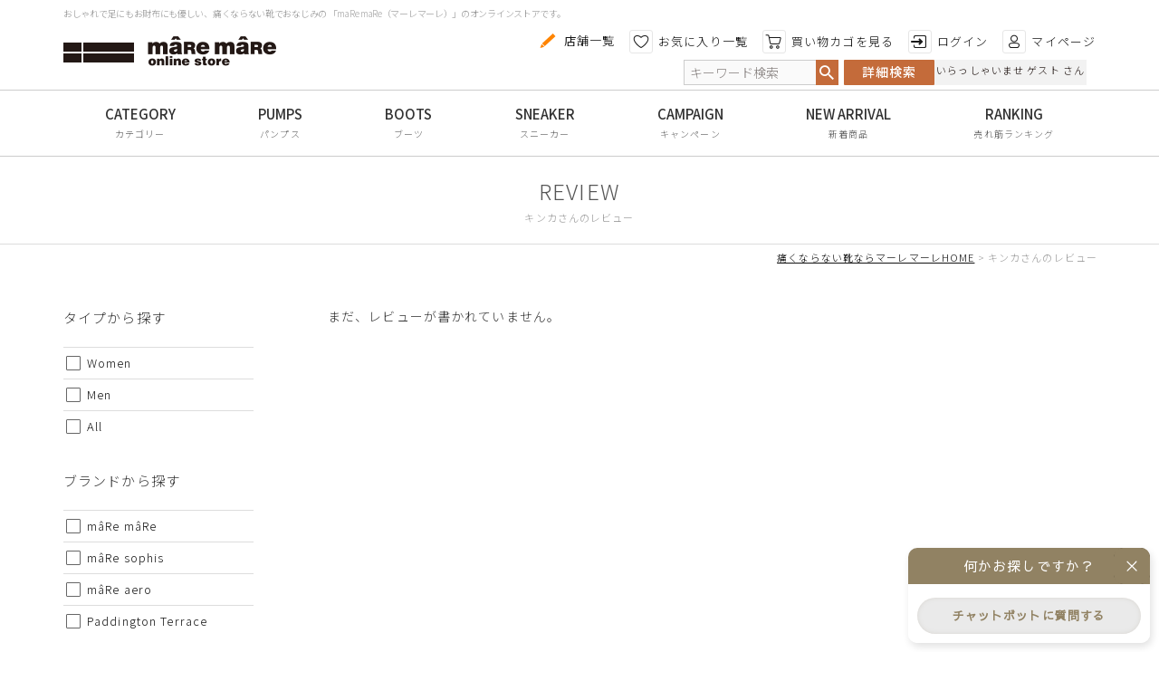

--- FILE ---
content_type: text/html;charset=UTF-8
request_url: https://www.maremare-store.com/p/reviews?reviewer=340
body_size: 23963
content:
<!DOCTYPE html>
<html lang="ja"><head>
  <meta charset="UTF-8">
  
  <meta name="_csrf" content="ivJudqPdTIOmo-wtFP0H0JEI1Cn1t1KXQcd9T0JvyqvoQu9Uv5NeRJLsLuGLldkZddAzsqVt-RCThza6cKZFeHVZ88rQdtdi">
  
  <title>キンカさんのレビュー | マーレマーレ online store</title>
  <meta name="viewport" content="width=device-width">


    <meta name="description" content="お客様のレビュー マーレマーレ online store">
    <meta name="keywords" content="お客様のレビュー,マーレマーレ online store">
  
  <link rel="stylesheet" href="https://mare.itembox.design/system/fs_style.css?t=20251118042546">
  <link rel="stylesheet" href="https://mare.itembox.design/generate/theme9/fs_original.css?t=20251118042546">
  
  <link rel="canonical" href="https://www.maremare-store.com/p/reviews">
  
  
  
  
  <script>
    window._FS=window._FS||{};_FS.val={"tiktok":{"enabled":false,"pixelCode":null},"recaptcha":{"enabled":false,"siteKey":null},"clientInfo":{"memberId":"guest","fullName":"ゲスト","lastName":"","firstName":"ゲスト","nickName":"ゲスト","stageId":"","stageName":"","subscribedToNewsletter":"false","loggedIn":"false","totalPoints":"","activePoints":"","pendingPoints":"","purchasePointExpiration":"","specialPointExpiration":"","specialPoints":"","pointRate":"","companyName":"","membershipCardNo":"","wishlist":"","prefecture":""},"enhancedEC":{"ga4Dimensions":{"userScope":{"login":"{@ member.logged_in @}","stage":"{@ member.stage_order @}"}},"amazonCheckoutName":"Amazonペイメント","measurementId":"G-92NCFXHFXG","trackingId":"UA-19228971-1","dimensions":{"dimension1":{"key":"log","value":"{@ member.logged_in @}"},"dimension2":{"key":"mem","value":"{@ member.stage_order @}"}}},"shopKey":"mare","device":"PC","cart":{"stayOnPage":false}};
  </script>
  
  <script src="/shop/js/webstore-nr.js?t=20251118042546"></script>
  <script src="/shop/js/webstore-vg.js?t=20251118042546"></script>
  
    <script src="//r2.future-shop.jp/fs.mare/pc/recommend.js"></script>
  
  
  
  
  
  
    <meta property="og:title" content="キンカさんのレビュー | マーレマーレ online store">
    <meta property="og:type" content="website">
    <meta property="og:url" content="https://www.maremare-store.com/p/reviews?reviewer&#x3D;340">
    <meta property="og:image" content="https://mare.itembox.design/item/img/common/logo.png?t&#x3D;20210524115624">
    <meta property="og:site_name" content="マーレマーレ online store">
    <meta property="og:description" content="お客様のレビュー マーレマーレ online store">
  
  
  
    <script type="text/javascript" >
      document.addEventListener('DOMContentLoaded', function() {
        _FS.CMATag('{"fs_member_id":"{@ member.id @}","fs_page_kind":"other"}')
      })
    </script>
  
  
  <meta name="google-site-verification" content="GRVPWfxPGnjAirLITGEVO8B4z0q43J87ckT0RCwuj9g" />
<meta name="facebook-domain-verification" content="mpra13mazxdhmuq3bryu9co0ydolu7">
<!-- **OGPタグ（フリーパーツ）↓↓ -->
<meta property="og:title" content="キンカさんのレビュー | マーレマーレ online store">
<meta property="og:type" content="product">
<meta property="og:url" content="https://www.maremare-store.com/p/reviews?reviewer&#x3D;340">
<meta property="og:image" content="">
<meta property="og:site_name" content="マーレマーレ online store">
<meta property="og:description" content="お客様のレビュー マーレマーレ online store">
<!-- **OGPタグ（フリーパーツ）↑↑ -->


<link rel="stylesheet" href="https://cdnjs.cloudflare.com/ajax/libs/simplelightbox/1.17.3/simplelightbox.min.css">
<link rel="stylesheet" href="https://mare.itembox.design/item/css/styles.css?t=20260109120426">
<script src="https://code.jquery.com/jquery-1.12.4.min.js" integrity="sha256-ZosEbRLbNQzLpnKIkEdrPv7lOy9C27hHQ+Xp8a4MxAQ=" crossorigin="anonymous"></script>
<script src="https://cdnjs.cloudflare.com/ajax/libs/jquery-easing/1.3/jquery.easing.min.js"></script>
<script src="https://cdnjs.cloudflare.com/ajax/libs/lazysizes/3.0.0/lazysizes.min.js"></script>
<script src="https://cdnjs.cloudflare.com/ajax/libs/simplelightbox/1.17.3/simple-lightbox.min.js"></script>
<script src="https://cdnjs.cloudflare.com/ajax/libs/jquery.matchHeight/0.7.2/jquery.matchHeight-min.js"></script>
<script src="https://mare.itembox.design/item/lib/jquery.instagramFeed.min.js?t=20260109120426"></script>
<script src="https://mare.itembox.design/item/js/common.js?t=20260109120426"></script>
<script src="https://mare.itembox.design/item/js/utils.js?t=20260109120426"></script>
<script src="https://mare.itembox.design/item/js/mare.js?t=20260109120426"></script>

<script async src="https://www.googletagmanager.com/gtag/js?id=G-92NCFXHFXG"></script>

<script><!--
_FS.setTrackingTag('%3C%21--+Google+Tag+Manager+--%3E%0A%3Cscript%3E%28function%28w%2Cd%2Cs%2Cl%2Ci%29%7Bw%5Bl%5D%3Dw%5Bl%5D%7C%7C%5B%5D%3Bw%5Bl%5D.push%28%7B%27gtm.start%27%3A%0Anew+Date%28%29.getTime%28%29%2Cevent%3A%27gtm.js%27%7D%29%3Bvar+f%3Dd.getElementsByTagName%28s%29%5B0%5D%2C%0Aj%3Dd.createElement%28s%29%2Cdl%3Dl%21%3D%27dataLayer%27%3F%27%26l%3D%27%2Bl%3A%27%27%3Bj.async%3Dtrue%3Bj.src%3D%0A%27https%3A%2F%2Fwww.googletagmanager.com%2Fgtm.js%3Fid%3D%27%2Bi%2Bdl%3Bf.parentNode.insertBefore%28j%2Cf%29%3B%0A%7D%29%28window%2Cdocument%2C%27script%27%2C%27dataLayer%27%2C%27GTM-PTJ4549%27%29%3B%3C%2Fscript%3E%0A%3C%21--+End+Google+Tag+Manager+--%3E%0A%3C%21--+Facebook+Pixel+Code+--%3E%0A%3Cscript%3E%0A++%21function%28f%2Cb%2Ce%2Cv%2Cn%2Ct%2Cs%29%0A++%7Bif%28f.fbq%29return%3Bn%3Df.fbq%3Dfunction%28%29%7Bn.callMethod%3F%0A++n.callMethod.apply%28n%2Carguments%29%3An.queue.push%28arguments%29%7D%3B%0A++if%28%21f._fbq%29f._fbq%3Dn%3Bn.push%3Dn%3Bn.loaded%3D%210%3Bn.version%3D%272.0%27%3B%0A++n.queue%3D%5B%5D%3Bt%3Db.createElement%28e%29%3Bt.async%3D%210%3B%0A++t.src%3Dv%3Bs%3Db.getElementsByTagName%28e%29%5B0%5D%3B%0A++s.parentNode.insertBefore%28t%2Cs%29%7D%28window%2C+document%2C%27script%27%2C%0A++%27https%3A%2F%2Fconnect.facebook.net%2Fen_US%2Ffbevents.js%27%29%3B%0A++fbq%28%27init%27%2C+%271071085480557409%27%29%3B%0A++fbq%28%27track%27%2C+%27PageView%27%29%3B%0A%3C%2Fscript%3E%0A%3Cnoscript%3E%3Cimg+height%3D%221%22+width%3D%221%22+style%3D%22display%3Anone%22%0A++src%3D%22https%3A%2F%2Fwww.facebook.com%2Ftr%3Fid%3D1071085480557409%26ev%3DPageView%26noscript%3D1%22%0A%2F%3E%3C%2Fnoscript%3E%0A%3C%21--+End+Facebook+Pixel+Code+--%3E');
--></script>
</head>
<body class="fs-body-reviews-reviewer" id="fs_ReviewsByCustomer">
<script><!--
_FS.setTrackingTag('%3Cscript%3E%0D%0A%28function%28w%2Cd%2Cs%2Cc%2Ci%29%7Bw%5Bc%5D%3Dw%5Bc%5D%7C%7C%7B%7D%3Bw%5Bc%5D.trackingId%3Di%3B%0D%0Avar+f%3Dd.getElementsByTagName%28s%29%5B0%5D%2Cj%3Dd.createElement%28s%29%3Bj.async%3Dtrue%3B%0D%0Aj.src%3D%27%2F%2Fcdn.contx.net%2Fcollect.js%27%3Bf.parentNode.insertBefore%28j%2Cf%29%3B%0D%0A%7D%29%28window%2Cdocument%2C%27script%27%2C%27contx%27%2C%27CTX-x-uZdMXpSR%27%29%3B%0D%0A%3C%2Fscript%3E%0D%0A%0A%3C%21--+User+Insight+PCDF+Code+Start+%3A++--%3E%0D%0A%3Cscript+type%3D%22text%2Fjavascript%22%3E%0D%0Avar+_uic+%3D+_uic+%7C%7C%7B%7D%3B+var+_uih+%3D+_uih+%7C%7C%7B%7D%3B_uih%5B%27id%27%5D+%3D+55130%3B%0D%0A_uih%5B%27lg_id%27%5D+%3D+%27%27%3B%0D%0A_uih%5B%27fb_id%27%5D+%3D+%27%27%3B%0D%0A_uih%5B%27tw_id%27%5D+%3D+%27%27%3B%0D%0A_uih%5B%27uigr_1%27%5D+%3D+%27%27%3B+_uih%5B%27uigr_2%27%5D+%3D+%27%27%3B+_uih%5B%27uigr_3%27%5D+%3D+%27%27%3B+_uih%5B%27uigr_4%27%5D+%3D+%27%27%3B+_uih%5B%27uigr_5%27%5D+%3D+%27%27%3B%0D%0A_uih%5B%27uigr_6%27%5D+%3D+%27%27%3B+_uih%5B%27uigr_7%27%5D+%3D+%27%27%3B+_uih%5B%27uigr_8%27%5D+%3D+%27%27%3B+_uih%5B%27uigr_9%27%5D+%3D+%27%27%3B+_uih%5B%27uigr_10%27%5D+%3D+%27%27%3B%0D%0A_uic%5B%27uls%27%5D+%3D+1%3B%0D%0A%0D%0A%2F*+DO+NOT+ALTER+BELOW+THIS+LINE+*%2F%0D%0A%2F*+WITH+FIRST+PARTY+COOKIE+*%2F%0D%0A%28function%28%29+%7B%0D%0Avar+bi+%3D+document.createElement%28%27script%27%29%3Bbi.type+%3D+%27text%2Fjavascript%27%3B+bi.async+%3D+true%3B%0D%0Abi.src+%3D+%27%2F%2Fcs.nakanohito.jp%2Fb3%2Fbi.js%27%3B%0D%0Avar+s+%3D+document.getElementsByTagName%28%27script%27%29%5B0%5D%3Bs.parentNode.insertBefore%28bi%2C+s%29%3B%0D%0A%7D%29%28%29%3B%0D%0A%3C%2Fscript%3E%0D%0A%3C%21--+User+Insight+PCDF+Code+End+%3A++--%3E%0A%3C%21--+Google+Tag+Manager+%28noscript%29+--%3E%0A%3Cnoscript%3E%3Ciframe+src%3D%22https%3A%2F%2Fwww.googletagmanager.com%2Fns.html%3Fid%3DGTM-PTJ4549%22%0Aheight%3D%220%22+width%3D%220%22+style%3D%22display%3Anone%3Bvisibility%3Ahidden%22%3E%3C%2Fiframe%3E%3C%2Fnoscript%3E%0A%3C%21--+End+Google+Tag+Manager+%28noscript%29+--%3E');
--></script>
<div class="fs-l-page">
<div class="header-alternation-fixed" id="top"></div>
<header class="site-header" id="site-header">
<div class="header-inner">
<div class="hdrTop spOnly">
      <p class="hdrInfo">
  合計8,000円（税込）以上で<span>送料無料</span>
</p>
  </div>
<style>
.hdrTop {
    background: #fafafa;
    color: #333;
position:absolute;
    top: 0;
    left: 0;
    width: 100%;
}
.hdrTop .hdrInfo{
text-align:center;
font-weight:bold;
margin:0;
font-size:10px;
padding:3px 0;
}
.hdrTop .hdrInfo span{
color:#c46b3a;
font-weight:bold;
}

</style>
<p class="header-text">おしゃれで足にもお財布にも優しい、痛くならない靴でおなじみの 「maRe maRe（マーレマーレ）」のオンラインストアです。</p>
<div class="header-logo"><a href="/"><img src="https://mare.itembox.design/item/img/common/logo.png?t=20260109120426" alt="mare mare online store"></a></div>
<ul class="header-nav fs-clientInfo pcOnly">
<li><a href="/shop/"><i class="icon-pencil"></i>店舗一覧</a></li>
<li><a href="/my/wishlist"><i class="icon-fav"></i> お気に入り一覧</a></li>
<li><a href="/p/cart"><i class="icon-cart"></i> 買い物カゴを見る</a></li>
<li class="logout is-{@ member.logged_in @}"><a href="/p/logout"><i class="icon-logout"></i> ログアウト</a></li>
<li class="login is-{@ member.logged_in @}"><a href="/p/login"><i class="icon-login"></i> ログイン</a></li>
<li><a href="/my/top"><i class="icon-mypage"></i> マイページ</a></li>
</ul>
<ul class="header-nav fs-clientInfo spOnly">
<li><a href="/p/cart" class="iconNav__cart"><span class="cartAmount fs-client-cart-count"></span><img width="25" src="https://mare.itembox.design/item/corekara/itempage/menu02_head_icon02.png" alt="カート"></a></li>
<li><a href="/p/login" class="iconNav__cart"><img width="30" height="35" src="https://mare.itembox.design/item/menu02_icon_login.png" alt="ログイン"></a></li>
<li><a href="/f/search-advanced" class="iconNav__cart"><img width="26" height="42" src="https://mare.itembox.design/item/menu02_icon_search_2.png" alt="検索"></a></li>
<li><a href="/p/login?redirect=%2Fmy%2Fwishlist" class="iconNav__cart"><img width="40" height="33" src="https://mare.itembox.design/item/menu02_icon_fav.png" alt="お気に入り"></a></li>
</ul>
<style>
  @media (max-width: 991px){
      .iconNav__cart .cartAmount {
      display: flex;
      align-items: center;
      justify-content: center;
    }
    .iconNav__cart .cartAmount {
        position: absolute;
        top: 0px;
        right: -2px;
        height: 15px;
        width: 15px;
        background: #c46b3a;
        color: #ffffff;
        border-radius: 50%;
        font-size: 10px;
    }
    .site-header{
        height: 70px;
    }
    .header-logo{
      top: 32px;
      left: 37%;
      width: 105px;
      height: 25px;
      /*background: url(../img/common/logo_type.png) no-repeat;*/
      background-size: cover;
    }
    .sp-header-link{
      padding-top: 32px;
    }
    .site-header .header-nav{
        top: 20px;
    }
    .header-alternation-fixed{
      height: 70px;
    }
    .header-nav a{
      padding-top: 3px;
    }
.header-nav li {
    padding: 4px;
    margin-right: 3px;
}
.sp-header-link .menu-trigger .text{
margin-top: 2px;
    scale: 0.8;
    font-weight: 500;
}
  }
</style>
<!-- **ウェルカムメッセージ（フリーパーツ ）↓↓ -->
<div class="fs-l-header__welcomeMsg fs-clientInfo">
  <div class="global-nav-search form-search">
    <div class="fs-p-headerNavigation__search fs-p-searchForm">
      <form action="/p/search" method="get">
        <span class="fs-p-searchForm__inputGroup fs-p-inputGroup">
          <input type="text" name="keyword" maxlength="1000" placeholder="キーワード検索" class="fs-p-searchForm__input fs-p-inputGroup__input" id="box-search-wide-keyword-2">
          <button type="submit" class="fs-p-searchForm__button fs-p-inputGroup__button">検索</button>
        </span>
      </form>
    </div>
    <a href="/p/search" class="global-nav-search-btn btn-12 btn-search-advanced">詳細検索</a>
  </div>
  <div class="fs-p-welcomeMsg">いらっしゃいませ {@ member.last_name @} {@ member.first_name @} さん</div>
  <div class="fs-p-memberInfo is-loggedIn--{@ member.logged_in @}">
    <span class="fs-p-memberInfo__stage is-staged--{@ member.stage_no @}">{@ member.stage_name @}会員</span>
    <span class="fs-p-memberInfo__points">{@ member.active_points @}ポイント</span>
  </div>
</div>
<!-- **ウェルカムメッセージ（フリーパーツ ）↑↑ -->
</div>
</header>
<style>
  @media screen and (max-width: 767px) {
  .mare-accordion-contents-inner.targetCategory {
    margin-top: 0;
  }
  .mare-accordion-contents-inner.targetCategory.marginAdjust {
    margin-top: -400% !important;
  }
  .drawer_button .btn-1-extended{
    background-color:#f2f2f2;
    color:#333;
    margin: 30px 0 0;
  }
  .global-nav-sp .mare-accordion-contents .mare-accordion-contents-inner.box {
    margin-bottom: 0;
  }
  .global-nav-sp .mare-accordion-contents .mare-accordion-contents-inner.box .sds__color {
    max-width: 100%;
    margin: 0;
    margin-top: 20px;
    padding: 0 20px;
  }
  .global-nav-sp .mare-accordion-contents .mare-accordion-contents-inner.box .sds__color ul li {
    text-align: center;
  }
  .global-nav-sp .mare-accordion-contents .fs-p-productSearch__searchButtonContainer .btn-1-extended {
    background-color: #c46b3a;
  }
}
</style>

<nav class="global-nav-container global-nav-sp">
  <div class="global-nav-inner">
    <p class="title-2 text-uppercase text-center">Menu</p>

    <div class="fs-l-header__welcomeMsg fs-clientInfo">
      <div class="fs-p-welcomeMsg">いらっしゃいませ {@ member.last_name @} {@ member.first_name @} さん</div>
      <div class="fs-p-memberInfo is-loggedIn--{@ member.logged_in @}">
        <span class="fs-p-memberInfo__stage is-staged--{@ member.stage_no @}">{@ member.stage_name @}会員</span>
        <span class="fs-p-memberInfo__points has-points--{@ member.total_points @}">{@ member.active_points @}ポイント</span>
      </div>
    </div>

    <ul class="global-nav-list-1 fs-clientInfo">
      <li><a href="/my/wishlist"><i class="icon-fav"></i> お気に入り一覧</a></li>
      <li><a href="/p/cart"><i class="icon-cart"></i> 買い物カゴを見る</a></li>
      <li class="logout is-{@ member.logged_in @}"><a href="/p/logout"><i class="icon-logout"></i> ログアウト</a></li>
      <li class="login is-{@ member.logged_in @}"><a href="/p/login"><i class="icon-login"></i> ログイン</a></li>
      <li><a href="/my/top"><i class="icon-mypage"></i> マイページ</a></li>
    </ul>

    <div class="mare-accordion" id="mare-accordion-gn-category-container">
      <input type="checkbox" class="mare-accordion-is-show" id="mare-accordion-gn-category">
      <label class="mare-accordion-handler" onclick="marginAdjust()" for="mare-accordion-gn-category">カテゴリから探す
        <div class="icon-arrow-circle-down"></div>
      </label>
      <div class="mare-accordion-contents">
        <div class="mare-accordion-contents-inner targetCategory">
          <ul class="global-nav-list-1 links-categories">
            <li><a href="/c/comfort"><img src="https://mare.itembox.design/item/icon/confort_sp.png" width="46" alt="アイコン">コンフォート<br class="visible-xs">シューズ</a></li>
            <li><a href="/c/pumps"><img src="https://mare.itembox.design/item/icon/pumps_sp.png" width="46" alt="アイコン">パンプス</a></li>
            <li><a href="/c/sneaker"><img src="https://mare.itembox.design/item/icon/sneaker_sp.png" width="46" alt="アイコン">スニーカー</a></li>
            <li><a href="/c/boots"><img src="https://mare.itembox.design/item/icon/boots_sp.png" width="46" alt="アイコン">ブーツ</a></li>
            <li><a href="/c/sandal"><img src="https://mare.itembox.design/item/icon/sandals_sp.png" width="46" alt="アイコン">サンダル</a></li>
            <li><a href="/c/flat"><img src="https://mare.itembox.design/item/icon/flat_sp.png" width="46" alt="アイコン">フラット<br class="visible-xs">シューズ</a></li>
            <li><a href="/c/rain"><img src="https://mare.itembox.design/item/icon/rain_sp.png" width="46" alt="アイコン">防水レイン<br class="visible-xs">アイテム</a></li>
            <li><a href="/c/outlet"><img src="https://mare.itembox.design/item/icon/outlet_sp.png" width="46" alt="アイコン">アウトレット</a></li>
            <li><a href="/c/other"><img src="https://mare.itembox.design/item/icon/other_sp.png" width="46" alt="アイコン">その他・小物</a></li>
            <li><a href="/c/eclimited"><img src="https://mare.itembox.design/item/icon/limited_sp.png" width="46" alt="アイコン">EC限定商品</a></li>
          </ul>
        </div>
      </div>
    </div>

    <div class="mare-accordion" id="mare-accordion-gn-color-container">
      <input type="checkbox" class="mare-accordion-is-show" id="mare-accordion-gn-color">
      <label class="mare-accordion-handler" for="mare-accordion-gn-color">色から探す
        <div class="icon-arrow-circle-down"></div>
      </label>
      <div class="mare-accordion-contents">
        <form action="/p/search" method="get" role="form">
          <div class="mare-accordion-contents-inner box">
            <div class="sds__color mh">
              <ul class="">
                <li><input name="verticalvariationvalue" value="" type="checkbox" id="sds__color2_1"><label for="sds__color2_1" class="colorSelect"><span>選択なし</span>
                  <div style="background-image: url(https://mare.itembox.design/item/img/common/form-color-bg-unselected.png);"></div></label>
                </li>
                <li><input name="verticalvariationvalue" value="ホワイト" type="checkbox" id="sds__color2_2"><label for="sds__color2_2" class="colorSelect"><span>ホワイト</span>
                  <div style="background-color: #fff;"></div></label>
                </li>
                <li><input name="verticalvariationvalue" value="グレー,ダークグレー,グレー/ハラコ" type="checkbox" id="sds__color2_3"><label for="sds__color2_3" class="colorSelect"><span>グレー</span>
                  <div style="background-color: gray;"></div></label>
                </li>
                <li><input name="verticalvariationvalue" value="ブラック,ブラックサテン,ブラックブラック" type="checkbox" id="sds__color2_4"><label for="sds__color2_4" class="colorSelect"><span>ブラック,ブラックサテン,ブラックブラック</span>
                  <div style="background-color: #000;"></div></label>
                </li>
                <li><input name="verticalvariationvalue" value="オフホワイト,キナリ,クリーム,アイボリー,ベージュ,ベージュエナメル,ライトベージュ" type="checkbox" id="sds__color2_5"><label for="sds__color2_5" class="colorSelect"><span>オフホワイト</span>
                  <div style="background-color: #eaeadb;"></div></label>
                </li>
                <li><input name="verticalvariationvalue" value="ブラウン,ダークブラウン,ライトブラウン,キャメル,オーク,チャコール,オークエナメル,ベージュエナメル,オークコンビ,ブラウンコンビ,ブロンズ,レッドブラウン" type="checkbox" id="sds__color2_6"><label for="sds__color2_6" class="colorSelect"><span>ブラウン</span>
                  <div style="background-color: #824630"></div></label>
                </li>
                <li><input name="verticalvariationvalue" value="イエロー,マスタード" type="checkbox" id="sds__color2_7"><label for="sds__color2_7" class="colorSelect"><span>イエロー</span>
                  <div style="background-color:#f7e354;"></div></label>
                </li>
                <li><input name="verticalvariationvalue" value="グリーン,カーキ,カーキエナメル,ミント,カーキコンビ" type="checkbox" id="sds__color2_8"><label for="sds__color2_8" class="colorSelect"><span>グリーン</span>
                  <div style="background-color: #70b559;"></div></label>
                </li>
                <li><input name="verticalvariationvalue" value="ネイビー,ネイビーエナメル,ネイビーコンビ" type="checkbox" id="sds__color2_9"><label for="sds__color2_9" class="colorSelect"><span>ネイビー</span>
                  <div style="background-color: navy;"></div></label>
                </li>
                <li><input name="verticalvariationvalue" value="ブルー,ターコイズ,ライトブルー,ブルーコンビ" type="checkbox" id="sds__color2_10"><label for="sds__color2_10" class="colorSelect"><span>ブルー</span>
                  <div style="background-color: #4c84ca;"></div></label>
                </li>
                <li><input name="verticalvariationvalue" value="パープル,ラベンダー,バーガンディー,パープルコンビ" type="checkbox" id="sds__color2_11"><label for="sds__color2_11" class="colorSelect"><span>パープル</span>
                  <div style="background-color: purple;"></div></label>
                </li>
                <li><input name="verticalvariationvalue" value="レッド,ワイン,レッドエナメル,ワインコンビ,コッパー,バーガンディー" type="checkbox" id="sds__color2_12"><label for="sds__color2_12" class="colorSelect"><span>レッド</span>
                  <div style="background-color: #c71212;"></div></label>
                </li>
                <li><input name="verticalvariationvalue" value="ピンク,コーラル,ライトピンク,ピンクベージュ" type="checkbox" id="sds__color2_13"><label for="sds__color2_13" class="colorSelect"><span>ピンク</span>
                  <div style="background-color: rgb(200, 200, 0);"></div></label>
                </li>
                <li><input name="verticalvariationvalue" value="オレンジ,レンガ" type="checkbox" id="sds__color2_14"><label for="sds__color2_14" class="colorSelect"><span>オレンジ</span>
                  <div style="background-color: orange;"></div></label>
                </li>
                <li><input name="verticalvariationvalue" value="ゴールド" type="checkbox" id="sds__color2_15"><label for="sds__color2_15" class="colorSelect"><span>ゴールド</span>
                  <div style="    background-image: url(https://mare.itembox.design/item/img/common/form-color-bg-gold.png);"></div></label>
                </li>
                <li><input name="verticalvariationvalue" value="シルバー,ガンメタ" type="checkbox" id="sds__color2_16"><label for="sds__color2_16" class="colorSelect"><span>シルバー</span>
                  <div style="background-image: url(https://mare.itembox.design/item/img/common/form-color-bg-silver.png);"></div></label>
                </li>
                <li><input name="verticalvariationvalue" value="ヘビ,ヒョウ,チェック,花柄(ブラックコンビ),トリコロール,グレー/ハラコ" type="checkbox" id="sds__color2_17"><label for="sds__color2_17" class="colorSelect"><span>その他</span>
                  <div style="background-image: url(https://mare.itembox.design/item/img/common/form-color-bg-pattern.png);"></div></label>
                </li>
              </ul>
            </div>
          </div>
          <div class="fs-p-productSearch__searchButtonContainer fs-c-buttonContainer">
            <button type="submit" class="btn-1-extended g-15">絞り込んで検索する</button>
          </div>
        </form>
      </div>
    </div>

    <div class="mare-accordion" id="mare-accordion-gn-type-container">
      <input type="checkbox" class="mare-accordion-is-show" id="mare-accordion-gn-type">
      <label class="mare-accordion-handler" for="mare-accordion-gn-type">タイプから探す
        <div class="icon-arrow-circle-down"></div>
      </label>
      <div class="mare-accordion-contents">
        <div class="mare-accordion-contents-inner">
          <ul class="global-nav-list-1 links-type">
            <li><a href="/p/search?tag=women">Women</a></li>
            <li><a href="/p/search?tag=men">Men</a></li>
            <li><a href="/p/search">All</a></li>
          </ul>
        </div>
      </div>
    </div>

    <div class="mare-accordion" id="mare-accordion-gn-brand-container">
      <input type="checkbox" class="mare-accordion-is-show" id="mare-accordion-gn-brand">
      <label class="mare-accordion-handler" for="mare-accordion-gn-brand">ブランドから探す
        <div class="icon-arrow-circle-down"></div>
      </label>
      <div class="mare-accordion-contents">
        <div class="mare-accordion-contents-inner">
          <ul class="global-nav-list-1 links-brand">
            <li><a href="/p/search?tag=マーレマーレ"><img src="https://mare.itembox.design/item/img/common/logo-maremare.png?t=20230609123321" class="img-responsive" alt=""></a>
            mâRe mâRe</li>
            <li><a href="/p/search?tag=ソフィス"><img src="https://mare.itembox.design/item/img/common/logo-maresophis.png?t=20230609123321" class="img-responsive" alt=""></a>
            mâRe sophis</li>
            <li><a href="/p/search?tag=エアロ"><img src="https://mare.itembox.design/item/img/common/logo-mareaero.png?t=20230609123321" class="img-responsive" alt=""></a>
            mâRe aero</li>
            <li><a href="/p/search?tag=テラス"><img src="https://mare.itembox.design/item/img/common/logo-paddingtonterrace.png?t=20230609123321" class="img-responsive" alt=""></a>
            Paddington Terrace</li>
          </ul>
        </div>
      </div>
    </div>

    <div class="mare-accordion" id="mare-accordion-gn-feature-container">
      <input type="checkbox" class="mare-accordion-is-show" id="mare-accordion-gn-feature">
      <label class="mare-accordion-handler" for="mare-accordion-gn-feature">特徴から探す
        <div class="icon-arrow-circle-down"></div>
      </label>
      <div class="mare-accordion-contents">
        <div class="mare-accordion-contents-inner">
          <ul class="global-nav-list-1">
            <li><a href="/p/search?tag=日本製">日本製</a></li>
            <li><a href="/p/search?tag=手染め">手染め</a></li>
            <li><a href="/p/search?tag=甲高・幅広">甲高・幅広</a></li>
            <li><a href="/p/search?tag=レイン対応">レイン対応</a></li>
            <li><a href="/p/search?tag=軽量">軽量</a></li>
            <li><a href="/p/search?tag=屈曲性">屈曲性</a></li>
            <li><a href="/c/unisex">リンクコーデ</a></li>
            <li><a href="/p/search?tag=エイジレス">エイジレス</a></li>
            <li><a href="/c/pumps/ceremony">卒業式/入学式</a></li>
          </ul>
        </div>
      </div>
    </div>

    <div class="mare-accordion mare-search-box-size" id="mare-accordion-gn-size-container">
      <input type="checkbox" class="mare-accordion-is-show" id="mare-accordion-gn-size">
      <label class="mare-accordion-handler" for="mare-accordion-gn-size">サイズから探す
        <div class="icon-arrow-circle-down"></div>
      </label>
      <div class="mare-accordion-contents">
        <div class="mare-accordion-contents-inner">
          <ul class="global-nav-list-1">
            <li><a href="/p/search?horizontalvariationvalue=XS(22.0cm),S(22.0～22.5cm),S(22.0cm～22.5cm)">22cm</a></li>
            <li><a href="/p/search?horizontalvariationvalue=S(22.5cm),SS(22.5cm),S(22.5cm～23.0cm),ＳＳ(22.5ｃｍ),S(22.0～22.5cm),S(22.0cm～22.5cm)">22.5cm</a></li>
            <li><a href="/p/search?horizontalvariationvalue=Ｓ(23.0cm),M(23.0cm～23.5cm),S(23.0cm),S【35】(23.0cm),S(22.5cm～23.0cm),M(23.0cm～23.5cm),M(23.0cm),M(23.0～23.5cm)">23cm</a></li>
            <li><a href="/p/search?horizontalvariationvalue=Ｍ(23.5cm),M(23.0cm～23.5cm),M(23.5cm),M【36】(23.5cm),M(23.0cm～23.5cm),L(23.5cm),M(23.0～23.5cm)">23.5cm</a></li>
            <li><a href="/p/search?horizontalvariationvalue=Ｌ(24.0cm),L(24.0cm～24.5cm),L(24.0cm),L【37】(24.0cm),L(24.0cm～24.5cm),LL(24.0cm),L(24.0～24.5cm)">24cm</a></li>
            <li><a href="/p/search?horizontalvariationvalue=ＬＬ(24.5cm),L(24.0cm～24.5cm),LL(24.5cm),L(24.5cm),LL【38】(24.5cm),L(24.0cm～24.5cm),LL(24.5cm～25.0cm),XL(24.5cm),L(24.0～24.5cm)">24.5cm</a></li>
            <li><a href="/p/search?horizontalvariationvalue=3L(25.0cm),LL(25.0cm),XL(25.0cm),S(25.0cm),3L【39】(25.0cm),LL(24.5cm～25.0cm),XL【39】(25.0cm),LL(25.0～25.5cm),LL(25.0cm～25.5cm)">25cm</a></li>
            <li><a href="/p/search?horizontalvariationvalue=3L(25.5cm),S(25.5cm),SS【40】(25.5cm),XL(3L)(25.5cm),LL(25.0～25.5cm),LL(25.0cm～25.5cm)">25.5cm</a></li>
            <li><a href="/p/search?horizontalvariationvalue=M(26.0cm),S【41】(26.0cm),S(26.0cm)">26cm</a></li>
            <li><a href="/p/search?horizontalvariationvalue=L(26.5cm),M【42】(26.5cm),M(26.5cm)">26.5cm</a></li>
            <li><a href="/p/search?horizontalvariationvalue=LL(27.0cm),L【43】(27.0cm),L(27.0cm)">27cm</a></li>
            <li><a href="/p/search?horizontalvariationvalue=LL【44】(27.5cm),LL(27.5cm)">27.5cm</a></li>
            <li><a href="/p/search?horizontalvariationvalue=XL(28.0cm)">28cm</a></li>
          </ul>
        </div>
      </div>
    </div>

    <div class="mare-accordion mare-search-box-heel" id="mare-accordion-gn-heel-container">
      <input type="checkbox" class="mare-accordion-is-show" id="mare-accordion-gn-heel">
      <label class="mare-accordion-handler" for="mare-accordion-gn-heel">ヒールの高さから探す
        <div class="icon-arrow-circle-down"></div>
      </label>
      <div class="mare-accordion-contents">
        <div class="mare-accordion-contents-inner">
          <ul class="global-nav-list-1">
            <li><a href="/p/search?tag=h0.9cm">1㎝未満</a></li>
            <li><a href="/p/search?tag=h1-1.9cm">1cm以上2cm未満</a></li>
            <li><a href="/p/search?tag=h2-2.9cm">2cm以上3cm未満</a></li>
            <li><a href="/p/search?tag=h3-3.9cm">3cm以上4cm未満</a></li>
            <li><a href="/p/search?tag=h4-4.9cm">4cm以上5cm未満</a></li>
            <li><a href="/p/search?tag=h5-5.9cm">5cm以上6cm未満</a></li>
            <li><a href="/p/search?tag=h6-6.9cm">6cm以上7cm未満</a></li>
            <li><a href="/p/search?tag=h7-7.9cm">7cm以上8cm未満</a></li>
            <li><a href="/p/search?tag=h8cm">8cm以上</a></li>
          </ul>
        </div>
      </div>
    </div>


    <div class="global-nav-banners global-nav-banners01">
      <img src="https://mare.itembox.design/item/img/common/placeholder_528x116.png?t=20260109120426" data-src="https://mare.itembox.design/item/img/common/banner-gift-new-customer.png?t=20260109120426" class="img-responsive lazyload" alt="新規会員登録で500ptプレゼント！">
    </div>
<div class="global-nav-banners global-nav-banners02" style="display:none;">
      <a href="/p/login"><img src="https://mare.itembox.design/item/img/common/placeholder_528x116.png?t=20260109120426" data-src="https://mare.itembox.design/item/img/common/banner-gift-new-customer.png?t=20260109120426" class="img-responsive lazyload" alt="新規会員登録で500ptプレゼント！"></a>
    </div>
<div class="global-nav-banners global-nav-banners02 box-line-campaign" style="display:none;">
      <a href="/campaign/2022/03/03/1344/"><img src="https://mare.itembox.design/item/img/common/placeholder_528x116.png?t=20260109120426" data-src="https://mare.itembox.design/item/img/common/banner-line-campaign.png?t=20260109120426" class="img-responsive lazyload" alt="Line キャンペーン"></a>
    </div>

     <div class="global-nav-search form-search">
      <div class="fs-p-headerNavigation__search fs-p-searchForm">
        <form action="/p/search" method="get" class="bg-gs-15 p-10">
          <span class="fs-p-searchForm__inputGroup fs-p-inputGroup">
            <input type="text" name="keyword" maxlength="1000" placeholder="キーワード検索" class="fs-p-searchForm__input fs-p-inputGroup__input" id="box-search-wide-keyword-1">
            <button type="submit" class="fs-p-searchForm__button fs-p-inputGroup__button">検索</button>
          </span>
        </form>
      </div>
      <div class="global-nav-search-advanced-container">
        <a href="/f/search-advanced" class="btn-12">詳細検索</a>
      </div>
    </div>

    <ul class="global-nav-list-1">
      <li><a href="/campaign/" data-en="Campaign">キャンペーン</a></li>
      <li><a href="/#new" data-en="New arrival">新着商品</a></li>
      <li><a href="/#pickup" data-en="Pickup items">注目商品</a></li>
      <li><a href="/#ranking" data-en="Ranking">売れ筋ランキング</a></li>
      <li><a href="/f/staffsnap" data-en="Staff snap">スタッフスナップ</a></li>
      <li><a href="/shop/" data-en="Shop info">店舗一覧</a></li>
    </ul>
    <div class="fs-c-buttonContainer drawer_button">
      <button class="close-menu-button btn-1-extended g-15">メニューを閉じる<img width="24" height="24" src="https://mare.itembox.design/item/corekara/itempage/close_24px.svg" alt="閉じる"></button>
    </div>
  </div>
</nav>


<nav class="global-nav global-nav-desktop">
  <div class="global-nav-inner">

  <ul>
    <li><a href="/#category" data-en="Category">カテゴリー</a></li>
    <li><a href="/c/pumps" data-en="Pumps">パンプス</a></li>
    <li><a href="/c/boots/" data-en="Boots">ブーツ</a></li>
    <li><a href="/c/sneaker/" data-en="Sneaker">スニーカー</a></li>
    <li><a href="/campaign/" data-en="Campaign">キャンペーン</a></li>
    <li><a href="/#new" data-en="New arrival">新着商品</a></li>
    <li><a href="/#ranking" data-en="Ranking">売れ筋ランキング</a></li>
  </ul>


  </div>
</nav>


<div class="sp-header-link">
  <div class="menu-trigger">
    <div class="menu-trigger-inner">
      <span></span><span></span><span></span>
    </div>
    <div class="menu-trigger-text"><div class="text">メニュー</div></div>
  </div>
</div>

<script>
  function marginAdjust(){
    const target = document.querySelector('.targetCategory');
    target.classList.toggle("marginAdjust");
  }
</script>
<script>
// メニューを閉じる
$('.close-menu-button').click(function(e) {
    e.preventDefault();

    $('.global-nav-sp').removeClass('global-nav-sp-show');

    $('.menu-trigger').removeClass('active');

    $('.menu-trigger').parent().removeClass('active');
});
</script>

<nav class="bottomMega spOnly">
    <ul>
      <li>
        <a href="/c/eclimited">
          EC限定商品
        </a>
      </li>
      <li>
        <a href="/c/boots">
          ブーツ
        </a>
      </li>
      <li>
        <a href="/#new">
          新着商品
        </a>
      </li>
      <li>
        <a href="/#ranking">
          ランキング
        </a>
      </li>
      <li>
        <a href="/p/search?keyword=">
          商品一覧
        </a>
      </li>
    </ul>
  </nav>
<style>

.bottomMega {
    background: #fff;
    color: #333;
    padding:10px;
position:relative;
}
.bottomMega ul {
    list-style: none;
    margin: 0;
    padding: 0;
    display: flex;
    justify-content: center;
    align-items: center;
}
.bottomMega ul li {
    margin: 0 2px;
    max-width: 20%;
    flex: 0 0 20%;
    align-items:center;
    display: flex;
    justify-content: center;
}
.bottomMega ul li{
border-right:1px solid #dfdfdf;
}
.bottomMega ul li:last-child{
border:none;
}
.bottomMega ul li a {
color: #333;
    font-size: 10px;
    font-weight: 500;
}
</style>
<!-- **ページ見出し（フリーパーツ）↓↓ -->
<h1 class="fs-c-heading fs-c-heading--page">キンカさんのレビュー</h1>
<!-- **ページ見出し（フリーパーツ）↑↑ -->
<!-- **パンくずリストパーツ （システムパーツ） ↓↓ -->
<nav class="fs-c-breadcrumb">
<ol class="fs-c-breadcrumb__list">
<li class="fs-c-breadcrumb__listItem">
<a href="/">痛くならない靴ならマーレマーレHOME</a>
</li>
<li class="fs-c-breadcrumb__listItem">
キンカさんのレビュー
</li>
</ol>
</nav>
<!-- **パンくずリストパーツ （システムパーツ） ↑↑ -->
<main class="fs-l-main"><div class="main"><div id="fs-page-error-container" class="fs-c-panelContainer">
  
  
</div>
<!-- **会員レビュー一覧（システムパーツ）↓↓ -->
<div class="fs-c-history">
  
    
      <div class="fs-c-history__message fs-c-noResultMessage"><div class="fs-c-noResultMessage__title">まだ、レビューが書かれていません。</div></div>
    
  
  <ul class="fs-c-reviewList">
    
  </ul>
  
    
  
</div>
<!-- **会員レビュー一覧（システムパーツ）↑↑ --></div>
<div class="sidebar g-b">

<div class="sidebar-search-placeholder" id="sidebar-search-placeholder"></div>

<div class="box">
<div class="box-gift-new-customer">
<a href="/p/login"><img src="https://mare.itembox.design/item/img/common/placeholder_528x116.png?t=20260109120426" data-src="https://mare.itembox.design/item/img/common/banner-gift-new-customer.png?t=20260109120426" class="img-responsive img-hover lazyload" alt="新規会員登録で500ptプレゼント！"></a>
</div>
<div class="box-line-campaign">
<a href="/f/line_campaign"><img src="https://mare.itembox.design/item/img/common/placeholder_528x116.png?t=20260109120426" data-src="https://mare.itembox.design/item/img/common/banner-line-campaign.png?t=20260109120426" class="img-responsive img-hover lazyload" alt="Line キャンペーン"></a>
</div>
<div class="box-membership-rank">
<a href="/f/membership-stage"><img src="https://mare.itembox.design/item/img/common/placeholder_528x116.png?t=20260109120426" data-src="https://mare.itembox.design/item/img/common/banner-membership-rank.webp?t=20260109120426" class="img-responsive img-hover lazyload" alt="会員ランクについて"></a>
</div>
<div class="box-shop-info">
<a href="/shop/"><img src="https://mare.itembox.design/item/img/common/placeholder_528x116.png?t=20260109120426" data-src="https://mare.itembox.design/item/img/common/banner-shop-info.png?t=20260109120426" class="img-responsive img-hover lazyload" alt="店舗紹介"></a>
</div>
</div>



<div class="box">
    <p class="title-2 text-uppercase text-center pcOnly">Follow us!</p>
    <ul class="links-sns-icons pcOnly">
    <!--<li><a href="https://www.instagram.com/maremare_online/" target="_blank" rel="noopener nofollow"><span class="icon-circle-1"><i class="icon-instagram"></i></span>Instagram</a></li>
    <li><a href="https://twitter.com/maremarestore" target="_blank" rel="noopener nofollow"><span class="icon-circle-1"><i class="icon-twitter"></i></span>Twitter</a></li>
    <li><a href="http://nav.cx/4VTH3Ch" target="_blank" rel="noopener nofollow"><span class="icon-circle-1"><i class="icon-line"></i></span>Line</a></li>-->
    <!--<li><a href="#" target="_blank" rel="noopener"><img src="https://mare.itembox.design/item/corekara/itempage/facebook.svg" alt="facebook" width="24" height="24"></a></li>-->
    <li><a href="https://www.instagram.com/maremare_online/" target="_blank" rel="noopener"><img src="https://mare.itembox.design/item/corekara/itempage/instagram.svg" alt="instagram" width="24" height="24"></a></li>
    <li><a href="https://twitter.com/maremarestore" target="_blank" rel="noopener"><img src="https://mare.itembox.design/item/corekara/itempage/X.svg" alt="X" width="24" height="24"></a></li>
    <li><a href="http://nav.cx/4VTH3Ch" target="_blank" rel="noopener"><img src="https://mare.itembox.design/item/corekara/itempage/line.svg" alt="line" width="24" height="24"></a></li>
    </ul>
    <ul class="links-sns-list">
    <li><a href="/p/newsletter/subscribe"><span class="icon-square-1"><i class="icon-email"></i></span>メールマガジン</a></li>
    </ul>
    </div>

<div class="box sidebar-amazonpay">
<!-- 
<a href="https://d3kgdxn2e6m290.cloudfront.net?merchantId=A1XCIMYYP7MN04" target="_blank">
<img src="https://dr29ns64eselm.cloudfront.net/11_Amazon_Pay_BBP_250x250.png?merchantId=A1XCIMYYP7MN04" class="g-h-a hidden-xs">
<img src="https://dr29ns64eselm.cloudfront.net/08_Amazon_Pay_BBP_320x100.png?merchantId=A1XCIMYYP7MN04" class="g-h-a visible-xs">
</a>
-->
<a href="https://apay-up-banner.com?merchantId=A1XCIMYYP7MN04&banner=11_Amazon_Pay_BBP_250x250.png&locale=ja_JP&utm_source=A1XCIMYYP7MN04" target="_blank">		
<img src="https://apay-up-banner.com/banner/11_Amazon_Pay_BBP_250x250.png?merchantId=A1XCIMYYP7MN04&locale=ja_JP&width=250&height=250&utm_source=A1XCIMYYP7MN04" class="g-h-a hidden-xs">
<img src="https://apay-up-banner.com/banner/08_Amazon_Pay_BBP_320x100.png?merchantId=A1XCIMYYP7MN04&locale=ja_JP&width=320&height=100&utm_source=A1XCIMYYP7MN04" class="g-h-a visible-xs">
</a>		
</div>



</div>

</main>
<footer class="footer" id="footer">

<nav class="footer-category-links">
    <div class="container">
    
    <h2 class="title-6 g-v">Products<br>
    <small>商品グループから探す</small></h2>
    
    <div class="links-item-group-container g-b">
    <ul class="links-item-group g-b-0">
    <li class="accordion-light"><div class="accordion-light-trigger">
      <div class="title">Comfort Shoes<small>コンフォートシューズ</small></div>
    </div><div class="accordion-light-body">
      <ul>
        <li><a href="/c/comfort">コンフォートシューズ</a></li>
        <li><a href="/c/relaxing">リラクシング</a></li>
        <li><a href="/c/Slip-on">スリッポン</a></li>
      </ul>
    </div></li>
    <li class="accordion-light"><div class="accordion-light-trigger">
      <div class="title">Pumps<small>パンプス</small></div>
    </div><div class="accordion-light-body">
      <ul>
        <li><a href="/c/pumps">パンプス</a></li>
        <li><a href="/c/pumps/ceremony">セレモニーパンプス（卒業式/入学式）</a></li>
        <li><a href="/c/pumps/japan_pumps">日本製パンプス</a></li>
        <li><a href="/c/pumps/recruit">リクルートパンプス</a></li>
      </ul>
    </div></li>
    <li class="accordion-light"><div class="accordion-light-trigger">
      <div class="title">Flat Shoes<small>フラットシューズ</small></div>
    </div><div class="accordion-light-body">
      <ul>
        <li><a href="/c/flat">フラットシューズ</a></li>
      </ul>
    </div></li>
    <li class="accordion-light"><div class="accordion-light-trigger">
      <div class="title">Sneaker<small>スニーカー</small></div>
    </div><div class="accordion-light-body">
      <ul>
        <li><a href="/c/sneaker">スニーカー</a></li>
      </ul>
    </div></li>
    </ul>
    <ul class="links-item-group g-b-0">
    <li class="accordion-light"><div class="accordion-light-trigger">
      <div class="title">Mens<small>メンズ</small></div>
    </div><div class="accordion-light-body">
      <ul>
        <li><a href="/c/mens">メンズ</a></li>
        <li><a href="/c/mens/mens_rain">メンズレインアイテム</a></li>
      </ul>
    </div></li>
    <li class="accordion-light"><div class="accordion-light-trigger">
      <div class="title">Kids<small>キッズ</small></div>
    </div><div class="accordion-light-body">
      <ul>
        <li><a href="/c/kids">キッズ</a></li>
      </ul>
    </div></li>
    <li class="accordion-light"><div class="accordion-light-trigger">
      <div class="title">Rain<small>レイン</small></div>
    </div><div class="accordion-light-body">
      <ul>
        <li><a href="/c/rain">レインシューズ・防水</a></li>
        <li><a href="/c/rain/rain_shoes">レインシューズ</a></li>
        <li><a href="/c/rain/rain_boots">レインブーツ</a></li>
      </ul>
    </div></li>
    <li class="accordion-light"><div class="accordion-light-trigger">
      <div class="title">Boots<small>ブーツ</small></div>
    </div><div class="accordion-light-body">
      <ul>
        <li><a href="/c/boots">ブーツ</a></li>
        <li><a href="/c/boots/shortboots">ショートブーツ</a></li>
        <li><a href="/c/boots/functional_boots">機能性ブーツ<span class="small">（防水・撥水・防滑ブーツ）</span></a></li>
      </ul>
    </div></li>
    </ul>
    <ul class="links-item-group g-b-0">
    <li class="accordion-light"><div class="accordion-light-trigger">
      <div class="title">Sandal<small>サンダル</small></div>
    </div><div class="accordion-light-body">
      <ul>
        <li><a href="/c/sandal">サンダル</a></li>
        <li><a href="/c/sandal/aero_sandal">軽量サンダル</a></li>
        <li><a href="/c/sandal/regetta">リゲッタ</a></li>
        <li><a href="/c/sandal/sports_sanal">アスレジャースポーツサンダル</a></li>
        <li><a href="/c/sandal/tezome_sandal">手染めサンダル</a></li>
        <li><a href="/c/sandal/wedge_sandal">ウェッジサンダル</a></li>
      </ul>
    </div></li>
    <li class="accordion-light"><div class="accordion-light-trigger">
      <div class="title">Link coord.<small>リンクコーデ</small></div>
    </div><div class="accordion-light-body">
      <ul>
        <li><a href="/c/unisex">男女ペア</a></li>
      </ul>
    </div></li>
    <li class="accordion-light"><div class="accordion-light-trigger">
      <div class="title">Outlet<small>アウトレット</small></div>
    </div><div class="accordion-light-body">
      <ul>
        <li><a href="/c/outlet">アウトレット</a></li>
      </ul>
    </div></li>
    <li class="accordion-light"><div class="accordion-light-trigger">
      <div class="title">Others<small>その他</small></div>
    </div><div class="accordion-light-body">
      <ul>
        <li><a href="/c/other">その他の靴</a></li>
      </ul>
    </div></li>
    </ul>
    </div>
    
    </div>
    </nav>
<div class="footer_dsearch_sp">
    <form action="/p/search" method="get" role="form">
    <div class="spOnly dsearch_sp">
    <div class="box">
      <h2 class="title-6">SEARCH ITEMS<br>
      <small>商品を探す</small></h2>
      <div class="searchForm searchFormA" role="search" method="get">
          <div class="searchForm__inner">
            <input type="text" value="" name="keyword" maxlength="1000" placeholder="キーワードで検索する">
            <button type="submit" class="searchForm__submit"><img width="24" src="https://mare.itembox.design/item/corekara/itempage/search.svg" alt="検索"></button>
          </div>
        </div>
      <div class="sds__hotword">
          <h3 class="sideTitle">人気ワード</h3>
          <ul data-keywd="hotkey">
            <li><a href="/c/comfort">#コンフォート</a></li>
            <li><a href="/c/pumps">#パンプス</a></li>
            <li><a href="/c/sneaker">#スニーカー</a></li>
            <li><a href="/c/boots">#ブーツ</a></li>
          </ul>
        </div>
    </div>
    <div class="box">
      <div class="sds__select">
        <p class="">タイプ</p>
        <select name="tag">
          <option value="">すべて</option>
          <option value="women">Women</option>
          <option value="men">Men</option>
        </select>
      </div>
    </div>
    <div class="box">
      <div class="sds__select">
        <p class="">カテゴリー</p>
        <select name="tag">
          <option value="">すべて</option>
          <option value="コンフォートシューズ">コンフォートシューズ</option>
          <option value="パンプス">パンプス</option>
          <option value="スニーカー">スニーカー</option>
          <option value="ブーツ">ブーツ</option>
          <option value="サンダル">サンダル</option>
          <option value="フラットシューズ">フラットシューズ</option>
          <option value="レイン">防水レインアイテム</option>
          <option value="アウトレット">アウトレット</option>
          <option value="その他">その他・小物</option>
        </select>
      </div>
    </div>
    <div class="box">
      <div class="sds__select">
        <p class="">特徴</p>
        <select name="tag">
          <option value="">すべて</option>
          <option value="日本製">日本製</option>
          <option value="手染め">手染め</option>
          <option value="甲高・幅広">甲高・幅広</option>
          <option value="レイン対応">レイン対応</option>
          <option value="屈曲性">屈曲性</option>
          <option value="リンクコーデ">リンクコーデ</option>
          <option value="エイジレス">エイジレス</option>
        </select>
      </div>
    </div>
    <div class="box">
      <div class="sds__select">
        <p class="">ブランド</p>
        <select name="tag">
          <option value="">すべて</option>
          <option value="マーレマーレ">mâRe mâRe</option>
          <option value="ソフィス">mâRe sophis</option>
          <option value="エアロ">mâRe aero</option>
          <option value="テラス">Paddington Terrace</option>
        </select>
      </div>
    </div>
    
    <div class="box">
    <p class="">カラー</p>
    <div class="sds__color mh">
      <ul>
        <li><input name="verticalvariationvalue" value="" type="checkbox" id="sds__color2_1"><label for="sds__color2_1" class="colorSelect"><span>選択なし</span>
            <div style="background-image: url(https://mare.itembox.design/item/img/common/form-color-bg-unselected.png);"></div>
          </label></li>
        <li><input name="verticalvariationvalue" value="ホワイト" type="checkbox" id="sds__color2_2"><label for="sds__color2_2" class="colorSelect"><span>ホワイト</span>
            <div style="background-color: #fff;"></div>
          </label></li>
        <li><input name="verticalvariationvalue" value="グレー,ダークグレー,グレー/ハラコ" type="checkbox" id="sds__color2_3"><label for="sds__color2_3" class="colorSelect"><span>グレー</span>
            <div style="background-color: gray;"></div>
          </label></li>
          <li><input name="verticalvariationvalue" value="ブラック,ブラックサテン,ブラックブラック" type="checkbox" id="sds__color2_4"><label for="sds__color2_4" class="colorSelect"><span>ブラック,ブラックサテン,ブラックブラック</span>
              <div style="background-color: #000;"></div>
            </label></li>
            <li><input name="verticalvariationvalue" value="オフホワイト,キナリ,クリーム,アイボリー,ベージュ,ベージュエナメル,ライトベージュ" type="checkbox" id="sds__color2_5"><label for="sds__color2_5" class="colorSelect"><span>オフホワイト</span>
                <div style="background-color: #eaeadb;"></div>
              </label></li>
              <li><input name="verticalvariationvalue" value="ブラウン,ダークブラウン,ライトブラウン,キャメル,オーク,チャコール,オークエナメル,ベージュエナメル,オークコンビ,ブラウンコンビ,ブロンズ,レッドブラウン" type="checkbox" id="sds__color2_6"><label for="sds__color2_6" class="colorSelect"><span>ブラウン</span>
                  <div style="background-color: #824630"></div>
                </label></li>
                <li><input name="verticalvariationvalue" value="イエロー,マスタード" type="checkbox" id="sds__color2_7"><label for="sds__color2_7" class="colorSelect"><span>イエロー</span>
                    <div style="background-color:#f7e354;"></div>
                </label></li>
                <li><input name="verticalvariationvalue" value="グリーン,カーキ,カーキエナメル,ミント,カーキコンビ" type="checkbox" id="sds__color2_8"><label for="sds__color2_8" class="colorSelect"><span>グリーン</span>
                    <div style="background-color: #70b559;"></div>
                </label></li>
                <li><input name="verticalvariationvalue" value="ネイビー,ネイビーエナメル,ネイビーコンビ" type="checkbox" id="sds__color2_9"><label for="sds__color2_9" class="colorSelect"><span>ネイビー</span>
                    <div style="background-color: navy;"></div>
                </label></li>
                <li><input name="verticalvariationvalue" value="ブルー,ターコイズ,ライトブルー,ブルーコンビ" type="checkbox" id="sds__color2_10"><label for="sds__color2_10" class="colorSelect"><span>ブルー</span>
                    <div style="background-color: #4c84ca;"></div>
                </label></li>
                <li><input name="verticalvariationvalue" value="パープル,ラベンダー,バーガンディー,パープルコンビ" type="checkbox" id="sds__color2_11"><label for="sds__color2_11" class="colorSelect"><span>パープル</span>
                    <div style="background-color: purple;"></div>
                </label></li>
                <li><input name="verticalvariationvalue" value="レッド,ワイン,レッドエナメル,ワインコンビ,コッパー,バーガンディー" type="checkbox" id="sds__color2_12"><label for="sds__color2_12" class="colorSelect"><span>レッド</span>
                    <div style="background-color: #c71212;"></div>
                </label></li>
                <li><input name="verticalvariationvalue" value="ピンク,コーラル,ライトピンク,ピンクベージュ" type="checkbox" id="sds__color2_13"><label for="sds__color2_13" class="colorSelect"><span>ピンク</span>
                    <div style="background-color: rgb(200, 200, 0);"></div>
                </label></li>
                <li><input name="verticalvariationvalue" value="オレンジ,レンガ" type="checkbox" id="sds__color2_14"><label for="sds__color2_14" class="colorSelect"><span>オレンジ</span>
                    <div style="background-color: orange;"></div>
                </label></li>
                <li><input name="verticalvariationvalue" value="ゴールド" type="checkbox" id="sds__color2_15"><label for="sds__color2_15" class="colorSelect"><span>ゴールド</span>
                    <div style="    background-image: url(https://mare.itembox.design/item/img/common/form-color-bg-gold.png);"></div>
                </label></li>
                <li><input name="verticalvariationvalue" value="シルバー,ガンメタ" type="checkbox" id="sds__color2_16"><label for="sds__color2_16" class="colorSelect"><span>シルバー</span>
                    <div style="background-image: url(https://mare.itembox.design/item/img/common/form-color-bg-silver.png);"></div>
                </label></li>
                <li><input name="verticalvariationvalue" value="ヘビ,ヒョウ,チェック,花柄(ブラックコンビ),トリコロール,グレー/ハラコ" type="checkbox" id="sds__color2_17"><label for="sds__color2_17" class="colorSelect"><span>その他</span>
                    <div style="
                    background-image: url(https://mare.itembox.design/item/img/common/form-color-bg-pattern.png);"></div>
                </label></li>
      </ul>
    </div>
    </div>
    
    <div class="box mare-search-box-size">
      <div class="sds__select">
        <p class="">サイズ</p>
        <select name="horizontalvariationvalue">
          <option value="">すべて</option>
          <option value="XS(22.0cm),S(22.0～22.5cm),S(22.0cm～22.5cm)">22cm</option>
          <option value="S(22.5cm),SS(22.5cm),S(22.5cm～23.0cm),ＳＳ(22.5ｃｍ),S(22.0～22.5cm),S(22.0cm～22.5cm)">22.5cm</option>
          <option value="Ｓ(23.0cm),M(23.0cm～23.5cm),S(23.0cm),S【35】(23.0cm),S(22.5cm～23.0cm),M(23.0cm～23.5cm),M(23.0cm),M(23.0～23.5cm)">23cm</option>
          <option value="Ｍ(23.5cm),M(23.0cm～23.5cm),M(23.5cm),M【36】(23.5cm),M(23.0cm～23.5cm),L(23.5cm),M(23.0～23.5cm)">23.5cm</option>
          <option value="Ｌ(24.0cm),L(24.0cm～24.5cm),L(24.0cm),L【37】(24.0cm),L(24.0cm～24.5cm),LL(24.0cm),L(24.0～24.5cm)">24cm</option>
          <option value="ＬＬ(24.5cm),L(24.0cm～24.5cm),LL(24.5cm),L(24.5cm),LL【38】(24.5cm),L(24.0cm～24.5cm),LL(24.5cm～25.0cm),XL(24.5cm),L(24.0～24.5cm)">24.5cm</option>
          <option value="3L(25.0cm),LL(25.0cm),XL(25.0cm),S(25.0cm),3L【39】(25.0cm),LL(24.5cm～25.0cm),XL【39】(25.0cm),LL(25.0～25.5cm),LL(25.0cm～25.5cm)">25cm</option>
          <option value="3L(25.5cm),S(25.5cm),SS【40】(25.5cm),XL(3L)(25.5cm),LL(25.0～25.5cm),LL(25.0cm～25.5cm)">25.5cm</option>
          <option value="M(26.0cm),S【41】(26.0cm),S(26.0cm)">26cm</option>
          <option value="L(26.5cm),M【42】(26.5cm),M(26.5cm)">26.5cm</option>
          <option value="LL(27.0cm),L【43】(27.0cm),L(27.0cm)">27cm</option>
          <option value="LL【44】(27.5cm),LL(27.5cm)">27.5cm</option>
          <option value="XL(28.0cm)">28cm</option>
        </select>
      </div>
    </div>
	
    <div class="box mare-search-box-heel">
      <div class="sds__select">
        <p class="">ヒール</p>
        <select name="tag">
          <option value="">すべて</option>
          <option value="h0.9cm">1㎝未満</option>
          <option value="h1-1.9cm">1cm以上2cm未満</option>
          <option value="h2-2.9cm">2cm以上3cm未満</option>
          <option value="h3-3.9cm">3cm以上4cm未満</option>
          <option value="h4-4.9cm">4cm以上5cm未満</option>
          <option value="h5-5.9cm">5cm以上6cm未満</option>
          <option value="h6-6.9cm">6cm以上7cm未満</option>
          <option value="h7-7.9cm">7cm以上8cm未満</option>
          <option value="h8cm">8cm以上</option>
        </select>
      </div>
    </div>

    <div class="fs-p-productSearch__searchButtonContainer fs-c-buttonContainer">
    <button type="submit" class="btn-1-extended g-15">絞り込んで検索する</button>
    </div>
    </div><!--spOnly-->
    </form>
    </div>
<div class="footer-shopping-guides pcOnly">
  <div class="container">

    <div class="mare-accordion" id="mare-accordion-shoppingguide-container">
      <input type="checkbox" class="mare-accordion-is-show" id="mare-accordion-shoppingguide">
      <label class="mare-accordion-handler title-2 text-uppercase d-f ai-c g-v" for="mare-accordion-shoppingguide">
        <span class="icon-arrow-circle-down g-r-15"></span>
        <span class="texts">
          Shopping guide
          <small>お買い物について</small>
        </span>
      </label>
      <div class="mare-accordion-contents">
        <div class="mare-accordion-contents-inner">

          <div class="row d-f d-xs-b fxw-w">
            <div class="col-xs-12 col-sm-4">
              <p class="title-3">代金のお支払い方法について</p>
              <p>クレジットカード・銀行振込（前払い）・Amazonペイ・代金引換の中からお好きな決済方法をお選びいただけます。</p>
            </div>
            <div class="col-xs-12 col-sm-4 border-l-2">
              <p class="title-3">お届け時間帯の指定について</p>
              <p>ご注文から5日以降でしたら、お届け日時と時間帯をご指定いただけます。ご指定可能な時間帯は「午前中」、「14～16時」、「16～18時」、「18～20時」、「19～21時」となっております。</p>
            </div>
            <div class="col-xs-12 col-sm-4 border-l-2">
              <p class="title-3">クレジットカードでのお支払いについて</p>
              <p class="g-b-5">以下のカード会社がお使いいただけます。</p>
              <ul class="fs-c-creditCardIcons mare-list-credit-cards">
<li class="fs-c-creditCardIcons__icon">
<img src="https://mare.itembox.design/system/images/card-jcb.gif" alt="JCB" class="fs-c-creditCardIcons__image">
</li>
<li class="fs-c-creditCardIcons__icon">
<img src="https://mare.itembox.design/system/images/card-visa.gif" alt="VISA" class="fs-c-creditCardIcons__image">
</li>
<li class="fs-c-creditCardIcons__icon mare-list-credit-cards">
<img src="https://mare.itembox.design/system/images/card-mastercard.gif" alt="Mastercard" class="fs-c-creditCardIcons__image">
</li>
<li class="fs-c-creditCardIcons__icon">
<img src="https://mare.itembox.design/system/images/card-amex.gif" alt="AMERICAN EXPRESS" class="fs-c-creditCardIcons__image">
</li>
<li class="fs-c-creditCardIcons__icon">
<img src="https://mare.itembox.design/system/images/card-diners.gif" alt="Diners Club" class="fs-c-creditCardIcons__image">
</li>
</ul>


              <!-- <img src="https://mare.itembox.design/item/img/common/placeholder_528x116.png?t=20260109120426" data-src="https://mare.itembox.design/item/img/common/creditcards.png?t=20260109120426" class="img-responsive img-hover g-v-15 lazyload" alt=""> -->
              <p><span class="text-notes">※お支払いは、お客様がお持ちのクレジットカード会社の会員規約に基づき、ご指定の口座から引落としさせていただきます。</span></p>
            </div>
            <div class="col-xs-12 col-sm-8">
              <p class="title-3 g-lg-t-0">ご注意事項</p>
              <p>
                ・セール/アウトレット商品の交換・返品は原則としてご遠慮願います。<br>
                ・掲載されております商品の色はPCモニターにより色目に相違が生じる場合があります。予めご了承下さい。<br>
                ・掲載されております画像を許可無くご使用にならないで下さい。お使いになりたい場合はお問い合せよりご連絡下さい。<br>
                ・仕様および外観・価格は予告なく変更されることがあります。予めご了承下さい。<br>
                ・当オンラインストアと実店舗では、一部商品にて割引率が異なります<br>
                ・ご試着につきましては必ず屋内でお願いします。
              </p>
            </div>
            <div class="col-xs-12 col-sm-4 g-t-40 g-xs-t-0 g-b">
              <div class="bg-gs-15 border-1 border-gs-13 p-15">
                <ul class="g-b-0">
                  <li><a href="/p/about/shipping-payment">支払・配送について</a></li>
                  <li><a href="/p/about/terms">特定商取引法に基づく表示</a></li>
                  <li><a href="/p/about/privacy-policy">個人情報保護方針</a></li>
                  <li><a href="/p/about/return-policy">返品特約について</a></li>
                </ul>
              </div>
            </div>
          </div>

        </div>
      </div>
    </div>

  </div>
</div>


<nav class="footer-category-links footer_support spOnly">
  <div class="container">

    <h2 class="title-6 g-v">SUPPORT<br>
      <small>サポート</small>
    </h2>

    <div class="links-item-group-container g-b">
      <ul class="links-item-group g-b-0">
        <li class="accordion-light active">
          <div class="accordion-light-trigger">
            <div class="title">SHOPPING GUIDE<small>お買い物について</small></div>
          </div>
          <div class="accordion-light-body" style="display:none">
            <div class="row d-f d-xs-b fxw-w">
              <div class="col-xs-12 col-sm-4">
                <p class="title-3">代金のお支払い方法について</p>
                <p>クレジットカード・銀行振込（前払い）・Amazonペイ・代金引換の中からお好きな決済方法をお選びいただけます。</p>
              </div>
              <div class="col-xs-12 col-sm-4 border-l-2">
                <p class="title-3">お届け時間帯の指定について</p>
                <p>ご注文から5日以降でしたら、お届け日時と時間帯をご指定いただけます。ご指定可能な時間帯は「午前中」、「14～16時」、「16～18時」、「18～20時」、「19～21時」となっております。</p>
              </div>
              <div class="col-xs-12 col-sm-4 border-l-2">
                <p class="title-3">クレジットカードでのお支払いについて</p>
                <p class="g-b-5">以下のカード会社がお使いいただけます。</p>
                <ul class="fs-c-creditCardIcons mare-list-credit-cards">
                  <li class="fs-c-creditCardIcons__icon">
                    <img src="https://mare.itembox.design/system/images/card-jcb.gif" alt="JCB"
                      class="fs-c-creditCardIcons__image">
                  </li>
                  <li class="fs-c-creditCardIcons__icon">
                    <img src="https://mare.itembox.design/system/images/card-visa.gif" alt="VISA"
                      class="fs-c-creditCardIcons__image">
                  </li>
                  <li class="fs-c-creditCardIcons__icon mare-list-credit-cards">
                    <img src="https://mare.itembox.design/system/images/card-mastercard.gif" alt="Mastercard"
                      class="fs-c-creditCardIcons__image">
                  </li>
                  <li class="fs-c-creditCardIcons__icon">
                    <img src="https://mare.itembox.design/system/images/card-amex.gif" alt="AMERICAN EXPRESS"
                      class="fs-c-creditCardIcons__image">
                  </li>
                  <li class="fs-c-creditCardIcons__icon">
                    <img src="https://mare.itembox.design/system/images/card-diners.gif" alt="Diners Club"
                      class="fs-c-creditCardIcons__image">
                  </li>
                </ul>


                <!-- <img src="https://mare.itembox.design/item/img/common/placeholder_528x116.png?t=20230929122635" data-src="https://mare.itembox.design/item/img/common/creditcards.png?t=20230929122635" class="img-responsive img-hover g-v-15 lazyload" alt=""> -->
                <p><span class="text-notes">※お支払いは、お客様がお持ちのクレジットカード会社の会員規約に基づき、ご指定の口座から引落としさせていただきます。</span></p>
              </div>
              <div class="col-xs-12 col-sm-8">
                <p class="title-3 g-lg-t-0">ご注意事項</p>
                <p>
                  ・セール/アウトレット商品の交換・返品は原則としてご遠慮願います。<br>
                  ・掲載されております商品の色はPCモニターにより色目に相違が生じる場合があります。予めご了承下さい。<br>
                  ・掲載されております画像を許可無くご使用にならないで下さい。お使いになりたい場合はお問い合せよりご連絡下さい。<br>
                  ・仕様および外観・価格は予告なく変更されることがあります。予めご了承下さい。<br>
                  ・当オンラインストアと実店舗では、一部商品にて割引率が異なります<br>
                  ・ご試着につきましては必ず屋内でお願いします。
                </p>
              </div>
              <div class="col-xs-12 col-sm-4 g-t-40 g-xs-t-0 g-b">
                <div class="bg-gs-15 border-1 border-gs-13 p-15">
                  <ul class="g-b-0">
                    <li><a href="/p/about/shipping-payment">支払・配送について</a></li>
                    <li><a href="/p/about/terms">特定商取引法に基づく表示</a></li>
                    <li><a href="/p/about/privacy-policy">個人情報保護方針</a></li>
                    <li><a href="/p/about/return-policy">返品特約について</a></li>
                  </ul>
                </div>
              </div>
            </div>
          </div>
        </li>
        <li class="accordion-light active">
          <div class="accordion-light-trigger footer-info">
            <div class="title">QUESTION<small>よくある質問</small></div>
          </div>
          <div class="accordion-light-body" style="display:none;">
            <div class="text-notes">
              <p><b>「送料」はいくら？</b><br>
                「送料」は最大1,400円(税込)です。なお、8,000円(税込)以上のお買い上げで【送料無料】になります。</p>
              <p style="margin-bottom: 0;"><b>「メンズ」商品はありますか？</b><br>本サイトでのみ、メンズサイズ取り扱いを行っております。<br>またキッズサイズは現在取り扱いをしておりません。</p>
              <a class="a-block" href="https://www.maremare-store.com/c/mens">メンズシューズはこちら>></a>
              <p style="margin-bottom: 0;"><b>「会員登録」すると何か特典はありますか？</b><br>
                4つの特典があります。①メンバー登録時に500円分のポイントプレゼント。②お買い上げ100円毎に3ポイントプレゼント。③メルマガ登録でセール情報を早く入手可能。④入会費、年会費無料。</p>
              <a class="a-block" href="https://www.maremare-store.com/p/login">新規会員登録はこちら>></a>
              <p style="margin-bottom: 0;">&nbsp;<b>「LINE」の登録特典はありますか？</b><br>
                「LINE ID連携」で最大1,300円分のポイントやクーポンがプレゼントされます。</p>
              <a class="a-block" href="https://www.maremare-store.com/f/line_campaign">LINEID連携はこちら>></a>
            </div>
          </div>
        </li>
      </ul>
    </div>

  </div>
</nav>
<div class="footer-info">
<div class="container">
<div class="row">
<div class="col-xs-12 col-sm-6 pcOnly">
<div class="d-f fxd-xs-c ai-fe ai-xs-c">
<div class="footer-logo"><a href="/"><img src="https://mare.itembox.design/item/img/common/logo-sq.png?t=20260109120426" alt="mare mare online store"></a></div>
<p class="text-xs-center">
〒653-0031 兵庫県神戸市長田区西尻池町2-4-6<br>
<a href="/contact/" class="btn-12 btn-arrow-6 g-t-20">お問い合わせはこちら</a></p>
</div>

<p class="title-3">よくある質問</p>
<div class="text-notes">
<p><b>「送料」はいくら？</b><br>
「送料」は最大1,400円(税込)です。なお、8,000円(税込)以上のお買い上げで【送料無料】になります。</p>
<p><b>「メンズ」や「キッズ」商品はありますか？</b><br>
本サイトでのみ、メンズサイズ取り扱いを行っております。<br>またキッズサイズは現在取り扱いをしておりません。</p>
<p><b>「会員登録」すると何か特典はありますか？</b><br>
4つの特典があります。①メンバー登録時に500円分のポイントプレゼント。②お買い上げ100円毎に3ポイントプレゼント。③メルマガ登録でセール情報を早く入手可能。④入会費、年会費無料。</p>
<p> <b>「LINE」の登録特典はありますか？</b><br>
「LINE ID連携」で最大1,300円分のポイントやクーポンがプレゼントされます。</p>
</div>
<ul class="snsNav" style="margin-top: 20px; padding-left: 0;">
    <!--<li><a href="#" target="_blank" rel="noopener"><img src="https://mare.itembox.design/item/corekara/itempage/facebook.svg" alt="facebook" width="24" height="24"></a></li>-->
    <li style="padding-right: 20px;"><a href="https://www.instagram.com/maremare_online/" target="_blank" rel="noopener"><img src="https://mare.itembox.design/item/corekara/itempage/instagram.svg" alt="instagram" width="24" height="24"></a></li>
    <li style="padding-right: 20px;"><a href="http://nav.cx/4VTH3Ch" target="_blank" rel="noopener"><img src="https://mare.itembox.design/item/corekara/itempage/line.svg" alt="line" width="24" height="24"></a></li>
    <li><a href="https://twitter.com/maremarestore" target="_blank" rel="noopener"><img src="https://mare.itembox.design/item/corekara/itempage/X.svg" alt="X" width="24" height="24"></a></li>
  </ul>

</div>
<div class="col-xs-12 col-sm-6">
<p class="footer-title-cnd-js title-3 g-t-0">営業日カレンダー
<span class="pull-right fw-n fz-13"><span class="text-4">■</span> の日は休業日です</span></p>
<div class="footer-calendar" id="calender"></div>
<div class="text-notes">
<p class="g-b-15">当店は土・日・祝日は休業とさせていただきます。<br>
休業中のお問い合わせのお返事、商品の発送はお受けできませんので十分ご注意下さい。 <br>
オンラインショップは、24時間ご注文をお受けしております。 <br>
お問い合わせへのご返答・商品の発送は休み明けより順次対応させて頂きますので、何卒宜しくお願いします。</p>
<p>本サイトを快適にご覧いただくために、以下のブラウザでのご利用を推奨します。<br>
推奨ブラウザ：Google Chrome / Safari / Firefox<br>
なお、セキュリティー的な観点から、ブラウザーやOSの自動アップデートを有効に設定して、最新版をご利用ください。
</p>
</div>
</div>
</div>
</div>
</div>

<style>
.footer-title-cnd-js { display: none; }
</style>


<div class="copyright-container">
<div class="container">

<div class="footer-logo spOnly"><a href="/"><img src="https://mare.itembox.design/item/img/common/logo-sq.png?t=20230929122635" alt="mare mare online store"></a></div>
<ul class="snsNav spOnly">
    <!--<li><a href="#" target="_blank" rel="noopener"><img src="https://mare.itembox.design/item/corekara/itempage/facebook.svg" alt="facebook" width="24" height="24"></a></li>-->
    <li><a href="https://www.instagram.com/maremare_online/" target="_blank" rel="noopener"><img src="https://mare.itembox.design/item/corekara/itempage/instagram.svg" alt="instagram" width="24" height="24"></a></li>
    <li><a href="http://nav.cx/4VTH3Ch" target="_blank" rel="noopener"><img src="https://mare.itembox.design/item/corekara/itempage/line.svg" alt="line" width="24" height="24"></a></li>
    <li><a href="https://twitter.com/maremarestore" target="_blank" rel="noopener"><img src="https://mare.itembox.design/item/corekara/itempage/X.svg" alt="X" width="24" height="24"></a></li>
  </ul>

<div class="row">
<div class="col-xs-12 col-md-6">
<nav class="copyright-nav">
<a href="/f/company">会社概要</a> ｜
<a href="/p/about/privacy-policy">個人情報保護方針</a> ｜
<a href="/column/">靴のお役立ち情報</a> ｜
<a href="/contact/" class="spOnly">お問い合わせ</a>
</nav>
<div class="copyright">
Copyright &copy; mare mare online store All rights reserved.
</div>
</div>
</div>

</div>
</div>
<style>
@media(max-width:991px){
.copyright-nav{
font-size:10px;
}
.copyright-container {
    padding: 30px 0 50px;
}
.copyright{
background: #918263;
    color: #ffffff;
    margin-right: -15px;
    margin-left: -15px;
padding: 10px 0;
}
</style>
<script>
	var poplink3 = [{
		uid: "df7f28ac89ca37bf1abd2f6c184fe1cf",
		target: "#box-search-wide-keyword-1",
		deviceType: { desktop: 'pc011r', mobile: 'sphs' },
		closeImage: '//mare.itembox.design/item/img/common/icon-close-1.svg'
	}, {
		uid: "df7f28ac89ca37bf1abd2f6c184fe1cf",
		target: "#box-search-wide-keyword-2",
		deviceType: { desktop: 'pc011r', mobile: 'sphs' },
		closeImage: '//mare.itembox.design/item/img/common/icon-close-1.svg'
	}, {
		uid: "df7f28ac89ca37bf1abd2f6c184fe1cf",
		target: "#form-search-columns-input-text",
		deviceType: { desktop: 'pc011r', mobile: 'sphs' },
		closeImage: '//mare.itembox.design/item/img/common/icon-close-1.svg'
	}];
	(function() {
		var s = document.createElement("script");
		s.charset = "utf-8";
		s.src = "//poplink-f.probo.biz/pl3/poplink3.js";
		document.getElementsByTagName("head")[0].appendChild(s);
	})();
</script>


</footer>
<div class="mare-search-advanced-container" id="mare-search-advanced-container">
<div class="mare-search-advanced-bg"></div>
<div class="mare-search-advanced-inner">
<div class="mare-search-advanced-close" id="mare-search-advanced-close">close</div>
<form action="/p/search" method="get" role="form">
    <div class="pcOnly">
    <div class="d-f d-xs-b fxw-w">
    
    <div class="box">
    <div class="g-b-30">
    <p class="fz-15 g-b-20">タイプから探す</p>
    
    <div class="fs-c-checkbox form-list-item">
    <input type="checkbox" name="tag" id="fs_input_cat-type-women" class="fs-c-checkbox__checkbox" value="women">
    <label for="fs_input_cat-type-women" class="fs-c-checkbox__label g-0">
    <span class="fs-c-checkbox__checkMark"></span>
    <span class="fs-c-checkbox__labelText">Women</span>
    </label>
    </div>
    
    <div class="fs-c-checkbox form-list-item">
    <input type="checkbox" name="tag" id="fs_input_cat-type-men" class="fs-c-checkbox__checkbox" value="men">
    <label for="fs_input_cat-type-men" class="fs-c-checkbox__label g-0">
    <span class="fs-c-checkbox__checkMark"></span>
    <span class="fs-c-checkbox__labelText">Men</span>
    </label>
    </div>
    
    <div class="fs-c-checkbox form-list-item">
    <input type="checkbox" name="tag" id="fs_input_cat-type-all" class="fs-c-checkbox__checkbox" value="">
    <label for="fs_input_cat-type-all" class="fs-c-checkbox__label g-0">
    <span class="fs-c-checkbox__checkMark"></span>
    <span class="fs-c-checkbox__labelText">All</span>
    </label>
    </div>
    </div>
    
    <div class="form-brands-container" id="form-brands-container">
    <p class="fz-15 g-b-20">ブランドから探す</p>
    
    <div class="fs-c-checkbox form-list-item">
    <input type="checkbox" name="tag" id="fs_input_cat-brand-maremare" class="fs-c-checkbox__checkbox" value="マーレマーレ">
    <label for="fs_input_cat-brand-maremare" class="fs-c-checkbox__label g-0">
    <span class="fs-c-checkbox__checkMark"></span>
    <span class="fs-c-checkbox__labelText">mâRe mâRe</span>
    </label>
    </div>
    
    <div class="fs-c-checkbox form-list-item">
    <input type="checkbox" name="tag" id="fs_input_cat-brand-maresophis" class="fs-c-checkbox__checkbox" value="ソフィス">
    <label for="fs_input_cat-brand-maresophis" class="fs-c-checkbox__label g-0">
    <span class="fs-c-checkbox__checkMark"></span>
    <span class="fs-c-checkbox__labelText">mâRe sophis</span>
    </label>
    </div>
    
    <div class="fs-c-checkbox form-list-item">
    <input type="checkbox" name="tag" id="fs_input_cat-brand-mareaero" class="fs-c-checkbox__checkbox" value="エアロ">
    <label for="fs_input_cat-brand-mareaero" class="fs-c-checkbox__label g-0">
    <span class="fs-c-checkbox__checkMark"></span>
    <span class="fs-c-checkbox__labelText">mâRe aero</span>
    </label>
    </div>
    
    <div class="fs-c-checkbox form-list-item">
    <input type="checkbox" name="tag" id="fs_input_cat-brand-paddingtonterrace" class="fs-c-checkbox__checkbox" value="テラス">
    <label for="fs_input_cat-brand-paddingtonterrace" class="fs-c-checkbox__label g-0">
    <span class="fs-c-checkbox__checkMark"></span>
    <span class="fs-c-checkbox__labelText">Paddington Terrace</span>
    </label>
    </div>
    
    </div>
    
    </div>
    
    <div class="box">
    <p class="fz-15 g-b-20">カテゴリから探す</p>
    
    <div class="fs-c-checkbox form-list-item">
    <input type="checkbox" name="tag" id="fs_input_cat-relaxing" class="fs-c-checkbox__checkbox" value="コンフォートシューズ">
    <label for="fs_input_cat-relaxing" class="fs-c-checkbox__label g-0">
    <span class="fs-c-checkbox__checkMark"></span>
    <span class="fs-c-checkbox__labelText">コンフォートシューズ</span>
    </label>
    </div>
    
    <div class="fs-c-checkbox form-list-item">
    <input type="checkbox" name="tag" id="fs_input_cat-sandal" class="fs-c-checkbox__checkbox" value="パンプス">
    <label for="fs_input_cat-sandal" class="fs-c-checkbox__label g-0">
    <span class="fs-c-checkbox__checkMark"></span>
    <span class="fs-c-checkbox__labelText">パンプス</span>
    </label>
    </div>
    
    <div class="fs-c-checkbox form-list-item">
    <input type="checkbox" name="tag" id="fs_input_cat-sneaker" class="fs-c-checkbox__checkbox" value="スニーカー">
    <label for="fs_input_cat-sneaker" class="fs-c-checkbox__label g-0">
    <span class="fs-c-checkbox__checkMark"></span>
    <span class="fs-c-checkbox__labelText">スニーカー</span>
    </label>
    </div>
    
    <div class="fs-c-checkbox form-list-item">
    <input type="checkbox" name="tag" id="fs_input_cat-mens" class="fs-c-checkbox__checkbox" value="ブーツ">
    <label for="fs_input_cat-mens" class="fs-c-checkbox__label g-0">
    <span class="fs-c-checkbox__checkMark"></span>
    <span class="fs-c-checkbox__labelText">ブーツ</span>
    </label>
    </div>
    
    <div class="fs-c-checkbox form-list-item">
    <input type="checkbox" name="tag" id="fs_input_cat-boots" class="fs-c-checkbox__checkbox" value="サンダル">
    <label for="fs_input_cat-boots" class="fs-c-checkbox__label g-0">
    <span class="fs-c-checkbox__checkMark"></span>
    <span class="fs-c-checkbox__labelText">サンダル</span>
    </label>
    </div>
    
    <div class="fs-c-checkbox form-list-item">
    <input type="checkbox" name="tag" id="fs_input_cat-pumps" class="fs-c-checkbox__checkbox" value="フラットシューズ">
    <label for="fs_input_cat-pumps" class="fs-c-checkbox__label g-0">
    <span class="fs-c-checkbox__checkMark"></span>
    <span class="fs-c-checkbox__labelText">フラットシューズ</span>
    </label>
    </div>
    
    <div class="fs-c-checkbox form-list-item">
    <input type="checkbox" name="tag" id="fs_input_cat-kids" class="fs-c-checkbox__checkbox" value="レイン">
    <label for="fs_input_cat-kids" class="fs-c-checkbox__label g-0">
    <span class="fs-c-checkbox__checkMark"></span>
    <span class="fs-c-checkbox__labelText">防水レインアイテム</span>
    </label>
    </div>
    
    <div class="fs-c-checkbox form-list-item">
    <input type="checkbox" name="tag" id="fs_input_cat-other" class="fs-c-checkbox__checkbox" value="アウトレット">
    <label for="fs_input_cat-other" class="fs-c-checkbox__label g-0">
    <span class="fs-c-checkbox__checkMark"></span>
    <span class="fs-c-checkbox__labelText">アウトレット</span>
    </label>
    </div>
    
    <div class="fs-c-checkbox form-list-item">
    <input type="checkbox" name="tag" id="fs_input_cat-outlet" class="fs-c-checkbox__checkbox" value="その他">
    <label for="fs_input_cat-outlet" class="fs-c-checkbox__label g-0">
    <span class="fs-c-checkbox__checkMark"></span>
    <span class="fs-c-checkbox__labelText">その他・小物</span>
    </label>
    </div>
    
    </div>
    
    
    
    
    <div class="box">
    <p class="fz-15 g-b-20">色から探す</p>
    <input type="hidden" name="verticalvariationvalue" id="form-colors-value" value="">
    <ul class="form-colors" id="form-colors-container">
    <li class="form-color-unselected" data-color="">
    <span>選択なし</span></li>
    
    <li class="form-color-white" data-color="ホワイト">
    <span>ホワイト</span></li>
    
    <li class="form-color-gray" data-color="グレー,ダークグレー,グレー/ハラコ">
    <span>グレー</span></li>
    
    <li class="form-color-black" data-color="ブラック,ブラックサテン,ブラックブラック">
    <span>ブラック</span></li>
    
    <li class="form-color-offwhite" data-color="オフホワイト,キナリ,クリーム,アイボリー,ベージュ,ベージュエナメル,ライトベージュ">
    <span>オフホワイト</span></li>
    
    <li class="form-color-brown" data-color="ブラウン,ダークブラウン,ライトブラウン,キャメル,オーク,チャコール,オークエナメル,ベージュエナメル,オークコンビ,ブラウンコンビ,ブロンズ,レッドブラウン">
    <span>ブラウン</span></li>
    
    <li class="form-color-yellow" data-color="イエロー,マスタード">
    <span>イエロー</span></li>
    
    <li class="form-color-green" data-color="グリーン,カーキ,カーキエナメル,ミント,カーキコンビ">
    <span>グリーン</span></li>
    
    <li class="form-color-navy" data-color="ネイビー,ネイビーエナメル,ネイビーコンビ">
    <span>ネイビー</span></li>
    
    <li class="form-color-blue" data-color="ブルー,ターコイズ,ライトブルー,ブルーコンビ">
    <span>ブルー</span></li>
    
    <li class="form-color-purple" data-color="パープル,ラベンダー,バーガンディー,パープルコンビ">
    <span>パープル</span></li>
    
    <li class="form-color-red" data-color="レッド,ワイン,レッドエナメル,ワインコンビ,コッパー,バーガンディー">
    <span>レッド</span></li>
    
    <li class="form-color-pink" data-color="ピンク,コーラル,ライトピンク,ピンクベージュ">
    <span>ピンク</span></li>
    
    <li class="form-color-orange" data-color="オレンジ,レンガ">
    <span>オレンジ</span></li>
    
    <li class="form-color-gold" data-color="ゴールド">
    <span>ゴールド</span></li>
    
    <li class="form-color-silver" data-color="シルバー,ガンメタ">
    <span>シルバー</span></li>
    
    <li class="form-color-pattern" data-color="ヘビ,ヒョウ,チェック,花柄(ブラックコンビ),トリコロール,グレー/ハラコ">
    <span>その他</span></li>
    </ul>
    
    </div>
    
    
    <div class="box">
    <p class="fz-15 g-b-20">特徴から探す</p>
    
    <div class="fs-c-checkbox form-list-item">
    <input type="checkbox" name="tag" id="fs_input_cat-feature-madeinjapan" class="fs-c-checkbox__checkbox" value="日本製">
    <label for="fs_input_cat-feature-madeinjapan" class="fs-c-checkbox__label g-0">
    <span class="fs-c-checkbox__checkMark"></span>
    <span class="fs-c-checkbox__labelText">日本製</span>
    </label>
    </div>
    
    <div class="fs-c-checkbox form-list-item">
    <input type="checkbox" name="tag" id="fs_input_cat-feature-handdyed" class="fs-c-checkbox__checkbox" value="手染め">
    <label for="fs_input_cat-feature-handdyed" class="fs-c-checkbox__label g-0">
    <span class="fs-c-checkbox__checkMark"></span>
    <span class="fs-c-checkbox__labelText">手染め</span>
    </label>
    </div>
    
    <div class="fs-c-checkbox form-list-item">
    <input type="checkbox" name="tag" id="fs_input_cat-feature-wide" class="fs-c-checkbox__checkbox" value="甲高・幅広">
    <label for="fs_input_cat-feature-wide" class="fs-c-checkbox__label g-0">
    <span class="fs-c-checkbox__checkMark"></span>
    <span class="fs-c-checkbox__labelText">甲高・幅広</span>
    </label>
    </div>
    
    <div class="fs-c-checkbox form-list-item">
    <input type="checkbox" name="tag" id="fs_input_cat-feature-rain" class="fs-c-checkbox__checkbox" value="レイン対応">
    <label for="fs_input_cat-feature-rain" class="fs-c-checkbox__label g-0">
    <span class="fs-c-checkbox__checkMark"></span>
    <span class="fs-c-checkbox__labelText">レイン対応</span>
    </label>
    </div>
    
    <div class="fs-c-checkbox form-list-item">
    <input type="checkbox" name="tag" id="fs_input_cat-feature-light" class="fs-c-checkbox__checkbox" value="軽量">
    <label for="fs_input_cat-feature-light" class="fs-c-checkbox__label g-0">
    <span class="fs-c-checkbox__checkMark"></span>
    <span class="fs-c-checkbox__labelText">軽量</span>
    </label>
    </div>
    
    <div class="fs-c-checkbox form-list-item">
    <input type="checkbox" name="tag" id="fs_input_cat-feature-flexibility" class="fs-c-checkbox__checkbox" value="屈曲性">
    <label for="fs_input_cat-feature-flexibility" class="fs-c-checkbox__label g-0">
    <span class="fs-c-checkbox__checkMark"></span>
    <span class="fs-c-checkbox__labelText">屈曲性</span>
    </label>
    </div>
    
    <div class="fs-c-checkbox form-list-item">
    <input type="checkbox" name="tag" id="fs_input_cat-feature-linkcoordinate" class="fs-c-checkbox__checkbox" value="リンクコーデ">
    <label for="fs_input_cat-feature-linkcoordinate" class="fs-c-checkbox__label g-0">
    <span class="fs-c-checkbox__checkMark"></span>
    <span class="fs-c-checkbox__labelText">リンクコーデ</span>
    </label>
    </div>
    
    <div class="fs-c-checkbox form-list-item">
    <input type="checkbox" name="tag" id="fs_input_cat-feature-ageless" class="fs-c-checkbox__checkbox" value="エイジレス">
    <label for="fs_input_cat-feature-ageless" class="fs-c-checkbox__label g-0">
    <span class="fs-c-checkbox__checkMark"></span>
    <span class="fs-c-checkbox__labelText">エイジレス</span>
    </label>
    </div>
    </div>


    <div class="box mare-search-box-size">
    <p class="fz-15 g-b-20">サイズから探す</p>

    <div class="fs-c-checkbox form-list-item">
    <input type="checkbox" name="horizontalvariationvalue" id="fs_input_size-220-pc" class="fs-c-checkbox__checkbox" value="XS(22.0cm),S(22.0～22.5cm),S(22.0cm～22.5cm)">
    <label for="fs_input_size-220-pc" class="fs-c-checkbox__label g-0">
    <span class="fs-c-checkbox__checkMark"></span>
    <span class="fs-c-checkbox__labelText">22cm</span>
    </label>
    </div>
    <div class="fs-c-checkbox form-list-item">
    <input type="checkbox" name="horizontalvariationvalue" id="fs_input_size-225-pc" class="fs-c-checkbox__checkbox" value="S(22.5cm),SS(22.5cm),S(22.5cm～23.0cm),ＳＳ(22.5ｃｍ),S(22.0～22.5cm),S(22.0cm～22.5cm)">
    <label for="fs_input_size-225-pc" class="fs-c-checkbox__label g-0">
    <span class="fs-c-checkbox__checkMark"></span>
    <span class="fs-c-checkbox__labelText">22.5cm</span>
    </label>
    </div>
    <div class="fs-c-checkbox form-list-item">
    <input type="checkbox" name="horizontalvariationvalue" id="fs_input_size-230-pc" class="fs-c-checkbox__checkbox" value="Ｓ(23.0cm),M(23.0cm～23.5cm),S(23.0cm),S【35】(23.0cm),S(22.5cm～23.0cm),M(23.0cm～23.5cm),M(23.0cm),M(23.0～23.5cm)">
    <label for="fs_input_size-230-pc" class="fs-c-checkbox__label g-0">
    <span class="fs-c-checkbox__checkMark"></span>
    <span class="fs-c-checkbox__labelText">23cm</span>
    </label>
    </div>
    <div class="fs-c-checkbox form-list-item">
    <input type="checkbox" name="horizontalvariationvalue" id="fs_input_size-235-pc" class="fs-c-checkbox__checkbox" value="Ｍ(23.5cm),M(23.0cm～23.5cm),M(23.5cm),M【36】(23.5cm),M(23.0cm～23.5cm),L(23.5cm),M(23.0～23.5cm)">
    <label for="fs_input_size-235-pc" class="fs-c-checkbox__label g-0">
    <span class="fs-c-checkbox__checkMark"></span>
    <span class="fs-c-checkbox__labelText">23.5cm</span>
    </label>
    </div>
    <div class="fs-c-checkbox form-list-item">
    <input type="checkbox" name="horizontalvariationvalue" id="fs_input_size-240-pc" class="fs-c-checkbox__checkbox" value="Ｌ(24.0cm),L(24.0cm～24.5cm),L(24.0cm),L【37】(24.0cm),L(24.0cm～24.5cm),LL(24.0cm),L(24.0～24.5cm)">
    <label for="fs_input_size-240-pc" class="fs-c-checkbox__label g-0">
    <span class="fs-c-checkbox__checkMark"></span>
    <span class="fs-c-checkbox__labelText">24cm</span>
    </label>
    </div>
    <div class="fs-c-checkbox form-list-item">
    <input type="checkbox" name="horizontalvariationvalue" id="fs_input_size-245-pc" class="fs-c-checkbox__checkbox" value="ＬＬ(24.5cm),L(24.0cm～24.5cm),LL(24.5cm),L(24.5cm),LL【38】(24.5cm),L(24.0cm～24.5cm),LL(24.5cm～25.0cm),XL(24.5cm),L(24.0～24.5cm)">
    <label for="fs_input_size-245-pc" class="fs-c-checkbox__label g-0">
    <span class="fs-c-checkbox__checkMark"></span>
    <span class="fs-c-checkbox__labelText">24.5cm</span>
    </label>
    </div>
    <div class="fs-c-checkbox form-list-item">
    <input type="checkbox" name="horizontalvariationvalue" id="fs_input_size-250-pc" class="fs-c-checkbox__checkbox" value="3L(25.0cm),LL(25.0cm),XL(25.0cm),S(25.0cm),3L【39】(25.0cm),LL(24.5cm～25.0cm),XL【39】(25.0cm),LL(25.0～25.5cm),LL(25.0cm～25.5cm)">
    <label for="fs_input_size-250-pc" class="fs-c-checkbox__label g-0">
    <span class="fs-c-checkbox__checkMark"></span>
    <span class="fs-c-checkbox__labelText">25cm</span>
    </label>
    </div>
    <div class="fs-c-checkbox form-list-item">
    <input type="checkbox" name="horizontalvariationvalue" id="fs_input_size-255-pc" class="fs-c-checkbox__checkbox" value="3L(25.5cm),S(25.5cm),SS【40】(25.5cm),XL(3L)(25.5cm),LL(25.0～25.5cm),LL(25.0cm～25.5cm)">
    <label for="fs_input_size-255-pc" class="fs-c-checkbox__label g-0">
    <span class="fs-c-checkbox__checkMark"></span>
    <span class="fs-c-checkbox__labelText">25.5cm</span>
    </label>
    </div>
    <div class="fs-c-checkbox form-list-item">
    <input type="checkbox" name="horizontalvariationvalue" id="fs_input_size-260-pc" class="fs-c-checkbox__checkbox" value="M(26.0cm),S【41】(26.0cm),S(26.0cm)">
    <label for="fs_input_size-260-pc" class="fs-c-checkbox__label g-0">
    <span class="fs-c-checkbox__checkMark"></span>
    <span class="fs-c-checkbox__labelText">26cm</span>
    </label>
    </div>
    <div class="fs-c-checkbox form-list-item">
    <input type="checkbox" name="horizontalvariationvalue" id="fs_input_size-265-pc" class="fs-c-checkbox__checkbox" value="L(26.5cm),M【42】(26.5cm),M(26.5cm)">
    <label for="fs_input_size-265-pc" class="fs-c-checkbox__label g-0">
    <span class="fs-c-checkbox__checkMark"></span>
    <span class="fs-c-checkbox__labelText">26.5cm</span>
    </label>
    </div>
    <div class="fs-c-checkbox form-list-item">
    <input type="checkbox" name="horizontalvariationvalue" id="fs_input_size-270-pc" class="fs-c-checkbox__checkbox" value="LL(27.0cm),L【43】(27.0cm),L(27.0cm)">
    <label for="fs_input_size-270-pc" class="fs-c-checkbox__label g-0">
    <span class="fs-c-checkbox__checkMark"></span>
    <span class="fs-c-checkbox__labelText">27cm</span>
    </label>
    </div>
    <div class="fs-c-checkbox form-list-item">
    <input type="checkbox" name="horizontalvariationvalue" id="fs_input_size-275-pc" class="fs-c-checkbox__checkbox" value="LL【44】(27.5cm),LL(27.5cm)">
    <label for="fs_input_size-275-pc" class="fs-c-checkbox__label g-0">
    <span class="fs-c-checkbox__checkMark"></span>
    <span class="fs-c-checkbox__labelText">27.5cm</span>
    </label>
    </div>
    <div class="fs-c-checkbox form-list-item">
    <input type="checkbox" name="horizontalvariationvalue" id="fs_input_size-280-pc" class="fs-c-checkbox__checkbox" value="XL(28.0cm)">
    <label for="fs_input_size-280-pc" class="fs-c-checkbox__label g-0">
    <span class="fs-c-checkbox__checkMark"></span>
    <span class="fs-c-checkbox__labelText">28cm</span>
    </label>
    </div>
    </div>


    <div class="box mare-search-box-heel">
    <p class="fz-15 g-b-20">ヒールの高さから探す</p>
    
    <div class="fs-c-checkbox form-list-item">
    <input type="checkbox" name="tag" id="fs_input_heel-1-pc" class="fs-c-checkbox__checkbox" value="h0.9cm">
    <label for="fs_input_heel-1-pc" class="fs-c-checkbox__label g-0">
    <span class="fs-c-checkbox__checkMark"></span>
    <span class="fs-c-checkbox__labelText">1㎝未満</span>
    </label>
    </div>
    <div class="fs-c-checkbox form-list-item">
    <input type="checkbox" name="tag" id="fs_input_heel-2-pc" class="fs-c-checkbox__checkbox" value="h1-1.9cm">
    <label for="fs_input_heel-2-pc" class="fs-c-checkbox__label g-0">
    <span class="fs-c-checkbox__checkMark"></span>
    <span class="fs-c-checkbox__labelText">1cm以上2cm未満</span>
    </label>
    </div>
    <div class="fs-c-checkbox form-list-item">
    <input type="checkbox" name="tag" id="fs_input_heel-3-pc" class="fs-c-checkbox__checkbox" value="h2-2.9cm">
    <label for="fs_input_heel-3-pc" class="fs-c-checkbox__label g-0">
    <span class="fs-c-checkbox__checkMark"></span>
    <span class="fs-c-checkbox__labelText">2cm以上3cm未満</span>
    </label>
    </div>
    <div class="fs-c-checkbox form-list-item">
    <input type="checkbox" name="tag" id="fs_input_heel-4-pc" class="fs-c-checkbox__checkbox" value="h3-3.9cm">
    <label for="fs_input_heel-4-pc" class="fs-c-checkbox__label g-0">
    <span class="fs-c-checkbox__checkMark"></span>
    <span class="fs-c-checkbox__labelText">3cm以上4cm未満</span>
    </label>
    </div>
    <div class="fs-c-checkbox form-list-item">
    <input type="checkbox" name="tag" id="fs_input_heel-5-pc" class="fs-c-checkbox__checkbox" value="h4-4.9cm">
    <label for="fs_input_heel-5-pc" class="fs-c-checkbox__label g-0">
    <span class="fs-c-checkbox__checkMark"></span>
    <span class="fs-c-checkbox__labelText">4cm以上5cm未満</span>
    </label>
    </div>
    <div class="fs-c-checkbox form-list-item">
    <input type="checkbox" name="tag" id="fs_input_heel-6-pc" class="fs-c-checkbox__checkbox" value="h5-5.9cm">
    <label for="fs_input_heel-6-pc" class="fs-c-checkbox__label g-0">
    <span class="fs-c-checkbox__checkMark"></span>
    <span class="fs-c-checkbox__labelText">5cm以上6cm未満</span>
    </label>
    </div>
    <div class="fs-c-checkbox form-list-item">
    <input type="checkbox" name="tag" id="fs_input_heel-7-pc" class="fs-c-checkbox__checkbox" value="h6-6.9cm">
    <label for="fs_input_heel-7-pc" class="fs-c-checkbox__label g-0">
    <span class="fs-c-checkbox__checkMark"></span>
    <span class="fs-c-checkbox__labelText">6cm以上7cm未満</span>
    </label>
    </div>
    <div class="fs-c-checkbox form-list-item">
    <input type="checkbox" name="tag" id="fs_input_heel-8-pc" class="fs-c-checkbox__checkbox" value="h7-7.9cm">
    <label for="fs_input_heel-8-pc" class="fs-c-checkbox__label g-0">
    <span class="fs-c-checkbox__checkMark"></span>
    <span class="fs-c-checkbox__labelText">7cm以上8cm未満</span>
    </label>
    </div>
	<div class="fs-c-checkbox form-list-item">
    <input type="checkbox" name="tag" id="fs_input_heel-9-pc" class="fs-c-checkbox__checkbox" value="h8cm">
    <label for="fs_input_heel-9-pc" class="fs-c-checkbox__label g-0">
    <span class="fs-c-checkbox__checkMark"></span>
    <span class="fs-c-checkbox__labelText">8cm以上</span>
    </label>
    </div>
    
    </div>
    
    
    </div>
    <div class="bg-gs-15 fs-p-productSearch__searchButtonContainer fs-c-buttonContainer">
    <button type="submit" class="btn-1-extended g-15">上記条件で絞り込む</button>
    </div>
    </div><!--pcOnly-->
    
    <div class="spOnly dsearch_sp">
    <div class="box">
        <h2 class="title-6">SEARCH ITEMS<br>
      <small>商品を探す</small></h2>
        <div class="searchForm searchFormA" role="search" method="get">
          <div class="searchForm__inner">
            <input type="text" value="" name="keyword" maxlength="1000" placeholder="キーワードで検索する">
            <button type="submit" class="searchForm__submit"><img width="24" src="https://mare.itembox.design/item/corekara/itempage/search.svg" alt="検索"></button>
          </div>
        </div>
        <div class="sds__hotword">
            <h3 class="sideTitle">人気ワード</h3>
            <ul data-keywd="hotkey">
              <li><a href="/c/comfort">#コンフォート</a></li>
              <li><a href="/c/pumps">#パンプス</a></li>
              <li><a href="/c/sneaker">#スニーカー</a></li>
              <li><a href="/c/boots">#ブーツ</a></li>
            </ul>
          </div>
    </div>
    <div class="box">
      <div class="sds__select">
        <p class="">タイプ</p>
        <select name="tag">
          <option value="">すべて</option>
          <option value="women">Women</option>
          <option value="men">Men</option>
        </select>
      </div>
    </div>
    <div class="box">
      <div class="sds__select">
        <p class="">カテゴリー</p>
        <select name="tag">
          <option value="">すべて</option>
          <option value="コンフォートシューズ">コンフォートシューズ</option>
          <option value="パンプス">パンプス</option>
          <option value="スニーカー">スニーカー</option>
          <option value="ブーツ">ブーツ</option>
          <option value="サンダル">サンダル</option>
          <option value="フラットシューズ">フラットシューズ</option>
          <option value="レイン">防水レインアイテム</option>
          <option value="アウトレット">アウトレット</option>
          <option value="その他">その他・小物</option>
        </select>
      </div>
    </div>
    <div class="box">
      <div class="sds__select">
        <p class="">特徴</p>
        <select name="tag">
          <option value="">すべて</option>
          <option value="日本製">日本製</option>
          <option value="手染め">手染め</option>
          <option value="甲高・幅広">甲高・幅広</option>
          <option value="レイン対応">レイン対応</option>
          <option value="屈曲性">屈曲性</option>
          <option value="リンクコーデ">リンクコーデ</option>
          <option value="エイジレス">エイジレス</option>
        </select>
      </div>
    </div>
    <div class="box">
      <div class="sds__select">
        <p class="">ブランド</p>
        <select name="tag">
          <option value="">すべて</option>
          <option value="マーレマーレ">mâRe mâRe</option>
          <option value="ソフィス">mâRe sophis</option>
          <option value="エアロ">mâRe aero</option>
          <option value="テラス">Paddington Terrace</option>
        </select>
      </div>
    </div>
    
    <div class="box">
    <p class="">カラー</p>
    <div class="sds__color mh">
      <ul>
        <li><input name="verticalvariationvalue" value="" type="checkbox" id="sds__color1"><label for="sds__color1" class="colorSelect"><span>選択なし</span>
            <div style="background-image: url(https://mare.itembox.design/item/img/common/form-color-bg-unselected.png);"></div>
          </label></li>
        <li><input name="verticalvariationvalue" value="ホワイト" type="checkbox" id="sds__color2"><label for="sds__color2" class="colorSelect"><span>ホワイト</span>
            <div style="background-color: #fff;"></div>
          </label></li>
        <li><input name="verticalvariationvalue" value="グレー,ダークグレー,グレー/ハラコ" type="checkbox" id="sds__color3"><label for="sds__color3" class="colorSelect"><span>グレー</span>
            <div style="background-color: gray;"></div>
          </label></li>
          <li><input name="verticalvariationvalue" value="ブラック,ブラックサテン,ブラックブラック" type="checkbox" id="sds__color4"><label for="sds__color4" class="colorSelect"><span>ブラック,ブラックサテン,ブラックブラック</span>
              <div style="background-color: #000;"></div>
            </label></li>
            <li><input name="verticalvariationvalue" value="オフホワイト,キナリ,クリーム,アイボリー,ベージュ,ベージュエナメル,ライトベージュ" type="checkbox" id="sds__color5"><label for="sds__color5" class="colorSelect"><span>オフホワイト</span>
                <div style="background-color: #eaeadb;"></div>
              </label></li>
              <li><input name="verticalvariationvalue" value="ブラウン,ダークブラウン,ライトブラウン,キャメル,オーク,チャコール,オークエナメル,ベージュエナメル,オークコンビ,ブラウンコンビ,ブロンズ,レッドブラウン" type="checkbox" id="sds__color6"><label for="sds__color6" class="colorSelect"><span>ブラウン</span>
                  <div style="background-color: #824630"></div>
                </label></li>
                <li><input name="verticalvariationvalue" value="イエロー,マスタード" type="checkbox" id="sds__color7"><label for="sds__color7" class="colorSelect"><span>イエロー</span>
                    <div style="background-color:#f7e354;"></div>
                </label></li>
                <li><input name="verticalvariationvalue" value="グリーン,カーキ,カーキエナメル,ミント,カーキコンビ" type="checkbox" id="sds__color8"><label for="sds__color8" class="colorSelect"><span>グリーン</span>
                    <div style="background-color: #70b559;"></div>
                </label></li>
                <li><input name="verticalvariationvalue" value="ネイビー,ネイビーエナメル,ネイビーコンビ" type="checkbox" id="sds__color9"><label for="sds__color9" class="colorSelect"><span>ネイビー</span>
                    <div style="background-color: navy;"></div>
                </label></li>
                <li><input name="verticalvariationvalue" value="ブルー,ターコイズ,ライトブルー,ブルーコンビ" type="checkbox" id="sds__color10"><label for="sds__color10" class="colorSelect"><span>ブルー</span>
                    <div style="background-color: #4c84ca;"></div>
                </label></li>
                <li><input name="verticalvariationvalue" value="パープル,ラベンダー,バーガンディー,パープルコンビ" type="checkbox" id="sds__color11"><label for="sds__color11" class="colorSelect"><span>パープル</span>
                    <div style="background-color: purple;"></div>
                </label></li>
                <li><input name="verticalvariationvalue" value="レッド,ワイン,レッドエナメル,ワインコンビ,コッパー,バーガンディー" type="checkbox" id="sds__color12"><label for="sds__color12" class="colorSelect"><span>レッド</span>
                    <div style="background-color: #c71212;"></div>
                </label></li>
                <li><input name="verticalvariationvalue" value="ピンク,コーラル,ライトピンク,ピンクベージュ" type="checkbox" id="sds__color13"><label for="sds__color13" class="colorSelect"><span>ピンク</span>
                    <div style="background-color: rgb(200, 200, 0);"></div>
                </label></li>
                <li><input name="verticalvariationvalue" value="オレンジ,レンガ" type="checkbox" id="sds__color14"><label for="sds__color14" class="colorSelect"><span>オレンジ</span>
                    <div style="background-color: orange;"></div>
                </label></li>
                <li><input name="verticalvariationvalue" value="ゴールド" type="checkbox" id="sds__color15"><label for="sds__color15" class="colorSelect"><span>ゴールド</span>
                    <div style="    background-image: url(https://mare.itembox.design/item/img/common/form-color-bg-gold.png);"></div>
                </label></li>
                <li><input name="verticalvariationvalue" value="シルバー,ガンメタ" type="checkbox" id="sds__color16"><label for="sds__color16" class="colorSelect"><span>シルバー</span>
                    <div style="background-image: url(https://mare.itembox.design/item/img/common/form-color-bg-silver.png);"></div>
                </label></li>
                <li><input name="verticalvariationvalue" value="ヘビ,ヒョウ,チェック,花柄(ブラックコンビ),トリコロール,グレー/ハラコ" type="checkbox" id="sds__color17"><label for="sds__color17" class="colorSelect"><span>その他</span>
                    <div style="
                    background-image: url(https://mare.itembox.design/item/img/common/form-color-bg-pattern.png);"></div>
                </label></li>
      </ul>
    </div>
    </div>
    
    <div class="box mare-search-box-size">
      <div class="sds__select">
        <p class="">サイズ</p>
        <select name="tag">
          <option value="">すべて</option>
          <option value="XS(22.0cm),S(22.0～22.5cm),S(22.0cm～22.5cm)">22cm</option>
          <option value="S(22.5cm),SS(22.5cm),S(22.5cm～23.0cm),ＳＳ(22.5ｃｍ),S(22.0～22.5cm),S(22.0cm～22.5cm)">22.5cm</option>
          <option value="Ｓ(23.0cm),M(23.0cm～23.5cm),S(23.0cm),S【35】(23.0cm),S(22.5cm～23.0cm),M(23.0cm～23.5cm),M(23.0cm),M(23.0～23.5cm)">23cm</option>
          <option value="Ｍ(23.5cm),M(23.0cm～23.5cm),M(23.5cm),M【36】(23.5cm),M(23.0cm～23.5cm),L(23.5cm),M(23.0～23.5cm)">23.5cm</option>
          <option value="Ｌ(24.0cm),L(24.0cm～24.5cm),L(24.0cm),L【37】(24.0cm),L(24.0cm～24.5cm),LL(24.0cm),L(24.0～24.5cm)">24cm</option>
          <option value="ＬＬ(24.5cm),L(24.0cm～24.5cm),LL(24.5cm),L(24.5cm),LL【38】(24.5cm),L(24.0cm～24.5cm),LL(24.5cm～25.0cm),XL(24.5cm),L(24.0～24.5cm)">24.5cm</option>
          <option value="3L(25.0cm),LL(25.0cm),XL(25.0cm),S(25.0cm),3L【39】(25.0cm),LL(24.5cm～25.0cm),XL【39】(25.0cm),LL(25.0～25.5cm),LL(25.0cm～25.5cm)">25cm</option>
          <option value="3L(25.5cm),S(25.5cm),SS【40】(25.5cm),XL(3L)(25.5cm),LL(25.0～25.5cm),LL(25.0cm～25.5cm)">25.5cm</option>
          <option value="M(26.0cm),S【41】(26.0cm),S(26.0cm)">26cm</option>
          <option value="L(26.5cm),M【42】(26.5cm),M(26.5cm)">26.5cm</option>
          <option value="LL(27.0cm),L【43】(27.0cm),L(27.0cm)">27cm</option>
          <option value="LL【44】(27.5cm),LL(27.5cm)">27.5cm</option>
          <option value="XL(28.0cm)">28cm</option>
        </select>
      </div>
    </div>
	
    <div class="box mare-search-box-heel">
      <div class="sds__select">
        <p class="">ヒールの高さ</p>
        <select name="tag">
          <option value="">すべて</option>
          <option value="h0.9cm">1㎝未満</option>
          <option value="h1-1.9cm">1cm以上2cm未満</option>
          <option value="h2-2.9cm">2cm以上3cm未満</option>
          <option value="h3-3.9cm">3cm以上4cm未満</option>
          <option value="h4-4.9cm">4cm以上5cm未満</option>
          <option value="h5-5.9cm">5cm以上6cm未満</option>
          <option value="h6-6.9cm">6cm以上7cm未満</option>
          <option value="h7-7.9cm">7cm以上8cm未満</option>
          <option value="h8cm">8cm以上</option>
        </select>
      </div>
    </div>

    <div class="fs-p-productSearch__searchButtonContainer fs-c-buttonContainer">
    <button type="submit" class="btn-1-extended g-15">絞り込んで検索する</button>
    </div>
    </div><!--spOnly-->
    
</form>

</div>
</div>
<script type="text/javascript">
  (function () {
    var tagjs = document.createElement("script");
    var s = document.getElementsByTagName("script")[0];
    tagjs.async = true;
    tagjs.src = "//s.yjtag.jp/tag.js#site=6sXZIkf";
    s.parentNode.insertBefore(tagjs, s);
  }());
</script>
<noscript>
  <iframe src="//b.yjtag.jp/iframe?c=6sXZIkf" width="1" height="1" frameborder="0" scrolling="no" marginheight="0" marginwidth="0"></iframe>
</noscript>

<script type="application/ld+json">
{
    "@context": "http://schema.org",
    "@type": "BreadcrumbList",
    "itemListElement": [{
        "@type": "ListItem",
        "position": 1,
        "item": {
            "@id": "https://www.maremare-store.com/",
            "name": "痛くならない靴ならマーレマーレHOME"
        }
    },{
        "@type": "ListItem",
        "position": 2,
        "item": {
            "@id": "https://www.maremare-store.com/p/reviews?reviewer=340",
            "name": "キンカさんのレビュー"
        }
    }]
}
</script>

</div>
<script><!--
_FS.setTrackingTag('%3Cscript%3E+var+loadScript+%3D+function+%28src%2C+callback%29+%7Bif+%28window.jQuery%29+%7Bcallback%28%29%3B%7D+else+%7Bvar+done+%3D+false%3Bvar+head+%3D+document.getElementsByTagName%28%27head%27%29%5B0%5D%3Bvar+script+%3D+document.createElement%28%27script%27%29%3Bscript.src+%3D+src%3Bhead.appendChild%28script%29%3Bscript.onload+%3D+script.onreadystatechange+%3D+function+%28%29+%7BjQuery.noConflict%28%29%3Bif+%28%21done+%26%26+%28%21this.readyState+%7C%7C+this.readyState+%3D%3D%3D+%22loaded%22+%7C%7C+this.readyState+%3D%3D%3D+%22complete%22%29%29+%7Bdone+%3D+true%3Bcallback%28%29%3Bscript.onload+%3D+script.onreadystatechange+%3D+null%3Bif+%28head+%26%26+script.parentNode%29+%7Bhead.removeChild%28script%29%3B%7D%7D%7D%3B%7D%3B%7D%3Bwindow.addEventListener%28%27load%27%2C+function%28%29+%7BloadScript%28%22https%3A%2F%2Fajax.googleapis.com%2Fajax%2Flibs%2Fjquery%2F2.1.4%2Fjquery.min.js%22%2C+function+%28%29+%7Bvar+fs_uu+%3D+localStorage.getItem%28%22_fs_uuid%22%29%3Bif%28fs_uu%29%7B%7Delse%7Bvar+fs_uu+%3D+%22%22%3B%7DjQuery.ajax%28%7Btype%3A+%22post%22%2CdataType%3A+%22json%22%2Curl%3A+%22https%3A%2F%2Ffspark-ap.com%2Fft%2Fsv%22%2Cdata%3A+%7Bid%3A+20164%2C+tag%3A+%22bqz2JbIA1Egi20164FS.js%22%2C+url%3A+location.href%2C+uu%3A+fs_uu%7D%2Csuccess%3A+function+%28data%29+%7Bif+%28data.ret+%3D%3D+0%29+%7BjQuery.globalEval%28data.js%29%3B%7D%7D%7D%29%3B%7D%29%3B%7D%29%3B%3C%2Fscript%3E%0A%3C%21--+WorldShopping+Checkout+Test+Tag+--%3E%0A%3Cscript+type%3D%22text%2Fjavascript%22+charset%3D%22UTF-8%22+async%3D%22true%22%0Asrc%3D%22https%3A%2F%2Fcheckout-api.worldshopping.jp%2Fv1%2Fscript%3Ftoken%3Dmaremare-store_com%22%3E%3C%2Fscript%3E%0A%3C%21--+End+WorldShopping+Checkout+Test+Tag+--%3E');
--></script>





<script src="/shop/js/webstore.js?t=20251118042546"></script>
</body></html>

--- FILE ---
content_type: text/css
request_url: https://mare.itembox.design/generate/theme9/fs_original.css?t=20251118042546
body_size: 3937
content:

/*230731追加*/
.itemPrice{
  font-size:14px !important;
 }
 .mare-recommend2-list-inner .FS2_itemPrice_addition{
  font-size: 14px !important;
 }
 .box-ranking .price{
  font-size: 14px !important;
 }
 .box-ranking .tax{
  font-size: 14px !important;
 }
 .fs-c-productPrice__addon{
  font-size: 14px !important;
 }

 .linkBlue{
  /* color:blue !important; */
  text-decoration:underline !important;
 }
.detailBtn{
   text-align: center;
   color: #fff !important;
   background: #918263;
   width: 100%;
   border-radius: 5px;
   margin-top: 5px;
   padding: 3px 0;
}

/*2309共通メニュー改修*/
@media (max-width: 991px) {
  .pcOnly {
    display: none !important;
  }
}

@media (min-width: 992px) {
  .spOnly {
    display: none !important;
  }
}
.dsearch_sp .sds__select select{
	width: 100%;
    padding: 6px;
    border: 1px solid #dfdfdf;
    border-radius: 5px;
    -webkit-appearance: auto;
    -moz-appearance: auto;
    appearance: auto;
    background:#fff;
    font-size:12px;
    font-weight:500;
}
.dsearch_sp .sds__select select:not(:-internal-list-box) {
    overflow: visible !important;
}
.dsearch_sp .sds__select{
	display:flex;
    align-items: center;
}
.dsearch_sp .box p{
	margin-bottom:0;
    max-width: 25%;
    flex: 0 0 25%;
    font-weight:bold;
    font-size:12px;
}

.dsearch_sp .searchForm.searchFormA .searchForm__inner {
    border: 1px solid #dfdfdf;
}
.dsearch_sp .searchForm .searchForm__inner {
    position: relative;
    height: 40px;
    background: #FFF;
    display: flex;
    align-items: center;
}
.dsearch_sp .searchForm.searchFormA .searchForm__inner input[type="text"]{
	border-radius: 6px;
}
.dsearch_sp .searchForm input[type="text"] {
    padding: 10px 45px 10px 14px;
    background: transparent;
    border: none;
    line-height: 1;
    width: 100%;
    display: block;
    font-size: 16px;
    transform: scale(0.8);
    transform-origin: center left;
}
.dsearch_sp .searchForm .searchForm__submit {
    position: absolute;
    top: 50%;
    right: 0;
    transform: translateY(-50%);
    background: transparent;
    border: none;
    line-height: 1;
    padding: 0 6px;
}
.dsearch_sp .sds__hotword {
    padding-top: 15px;
    display: flex;
    align-items: center;
}

.dsearch_sp .sds__hotword .sideTitle {
    width: 18%;
    font-size: 10px;
    padding: 0;
    margin-top: 0;
    margin-bottom: 5px;
    font-weight: bold;
}
.dsearch_sp .sds__hotword ul{
    display: flex;
    flex-wrap: wrap;
    margin: 0;
    padding: 0;
    list-style: none;
}
.dsearch_sp .sds__hotword ul li {
    margin: 0 5px 5px 0;
    list-style: none;
}
.dsearch_sp .sds__hotword ul li a {
    display: block;
    font-size: 10px;
    background: #f2f2f2;
    padding: 5px 3px;
    border-radius: 5px;
    color: #333;
font-weight: 500;
}
.dsearch_sp .form-colors{
max-width: 52%;
    margin-left: auto;
    margin-right: 23%;
    margin-top: -6%;
    margin-bottom: 0;
}
.dsearch_sp .btn-1-extended{
    background-color: #c46b3a;
    margin-top: -10px;
}
.footer_dsearch_sp{
padding:30px 15px;
}
.snsNav {
    list-style: none;
    display: -ms-flex;
    display: flex;
    align-items: center;
}
.snsNav li {
    list-style: none;
}
@media (max-width: 991px){
.snsNav {
    margin-bottom: 30px;
    justify-content: center;
    padding: 0;
}
.snsNav li {
    margin: 0 10px;
}
.snsNav.spOnly{
display:flex;
}
}
@media (max-width: 767px){
#fixedcart_popupbtn {
    bottom: 55px !important;
}
}

.sds__color {
-webkit-appearance: auto;
    -moz-appearance: auto;
    appearance: auto;
    max-width: 191px;
    margin-left: 23%;
    margin-top: -20px;
    margin-bottom: 0;
}

.sds__color ul {
  display: -ms-flex;
  display: flex;
  margin: 5px -5px -10px;
  flex-wrap: wrap;
  gap: 15px 0;
  padding: 0;
  margin-block-start: 0;
  margin-block-end: 0;
}

.sds__color ul input[type="checkbox"] {
  display: none;
}

.sds__color ul li {
  position: relative;
  flex-basis: 25%;
  list-style: none;
  box-sizing: border-box;
  padding: 0 7.5px;
}


.sds__color label {
  border-radius: 50%;
  position: relative;
  height: 34px;
  width: 34px;
  cursor: pointer;
}

.sds__color label:before, .sds__color label > div {
  position: absolute;
  display: block;
  border-radius: 50%;
}

.sds__color label > div {
  top: 0;
  right: 0;
  bottom: 0;
  left: 0;
  z-index: 3;
  background-size: cover;
  border: 1px solid #0002;
}

.sds__color label:before {
  content: "";
  position: absolute;
  top: 0px;
  right: 0px;
  bottom: 0px;
  left: 0px;
  border: 1px solid #dfdfdf;
  background: #fff;
  z-index: 2;
}

.sds__color label span {
  display: none;
}

.sds__color input[type=checkbox]:checked + label:before {
    border-color: #ccc !important;
    transition: 0.05s;
    top: -5px;
    right: -5px;
    bottom: -5px;
    left: -5px;
  transition: 0.05s;
}

@media(max-width:991px){
#FreesSpark_03pu{
bottom:55px !important;
}
._fs_chat{
z-index: 999 !important;
}
}
.ecbn-selection-wrapper .ecbn-selection-slider-controls-direction a{
z-index: 99 !important;
}

/* 202309 */
.newArrButton {display: none;}
@media (max-width: 767px) {
 .fs-body-top #new .mare-recommend2-newitem ul>li {
  width: 50%;
 }
 .fs-body-top #new .mare-recommend2-newitem ul>li:nth-child(n + 5) {display: none;}
 .newArrButton {
  display: block;
  margin-top: -30px;
  margin-bottom: 30px;
  text-align: center;
 }
 .newArrButton .button {
  position: relative;
    background: #000;
    color: #fff;
    width: 50%;
    display: block;
    margin: 0 auto;
    padding: 2% 0px 2% 15%;
    font-size: 12px;
 }
 .newArrButton .button::after {
  position: absolute;
    content: "＞";
    right: 10%;
 }
}

/* 231005追加 */
body.fs-body-product .fs-c-variationList__item__title{
  font-weight: bold;
}

body.fs-body-product .fs-c-button--primary{
  background-color: #c46b3a;
}

/* 231201追加 */
#fs_ShoppingCart .fixedCart{
  bottom: 0;
}
@media (max-width: 767px){
  #fs_ShoppingCart .box .box-shop-info{
    display: none;
  }
  #fs_ShoppingCart .footer-category-links:first-child{
    display: none;
  }
  #fs_ShoppingCart .footer_dsearch_sp{
    display: none;
  }
  #fs_ShoppingCart #fixedNav{
    display: none;
  }
}

/* 231204 */
.m-b{
margin-bottom:30px;
}
@media screen and (min-width: 992px){
.m-b{
margin-bottom:60px;
}
}

.textLink{
  text-decoration: underline;
  color: #333;
}
.textLink:hover{
  text-decoration: none;
}

.text--center{
    text-align: center!important;
}

/* 240123 */
.sec_column {
  border-top: 1px solid #e6e6e6;
  padding-top: 30px;
  margin-bottom: 30px;
}
.column_area {
  display: block;
  margin: 0;
  padding: 0;
}
.column_area li {
  list-style: none;
  padding: 15px 0;
}
.column_area li:not(:last-child) {
  border-bottom: 1px solid #e6e6e6;
}
.column_area li a {
  display: flex;
  color: #333;
}
.column_area li a .articleList__img_wrap {
  width: 20%;
  margin-right: 5%;
}
.column_area li a .articleList__img_wrap img {
  width: 100%;
  max-width: 100%;
}
.column_area li a .articleList__txt {
  width: 75%;
}
.column_area li a .articleList__txt .articleList__title {
  font-size: 14px;
  color: #333;
  font-weight: 300;
  margin: 0;
  overflow: hidden;
  display: -webkit-box;
  -webkit-box-orient: vertical;
  -webkit-line-clamp: 2;
}
.label-item-rank1,
.label-item-rank2,
.label-item-rank3 {
  background-color: #fed66b;
}

/* 240215追加 */
.mare-recommend2-newitem.mare-recommend-for-group{
  border-bottom: none !important;
  padding: 30px 0 0;
  border-top: 1px solid #e6e6e6;
}

@media screen and (min-width: 768px){
  .mare-recommend2-newitem.mare-recommend-for-group{
    display: none;
  }
}

body.fs-body-top .newArrButton{
  display: block !important;
  text-align: center;
  margin-bottom: 30px;
}

@media screen and (min-width: 768px){
  body.fs-body-top .mare-recommend2-newitem{
    margin-bottom: 30px;

  }
}

/* 240410 追加 */
.category-faq .sp-br {
    display: none;
}
.category-faq .tlt {
    font-size: 20px;
}
.category-faq .accordion {
    margin: 3em auto;
    width: 100%;
}
.category-faq .toggle {
    display: none;
}
.category-faq .option {
    position: relative;
    margin-bottom: 1em;
    border: solid 1px #ccc;
}
.category-faq .title,
.category-faq .content {
    -webkit-backface-visibility: hidden;
    backface-visibility: hidden;
    transform: translateZ(0);
    transition: all 0.3s;
}
.category-faq .title {
    padding: 1em;
    display: block;
    color: #333;
    font-weight: bold;
}
.category-faq .title::after,
.category-faq .title::before {
    content: "";
    position: absolute;
    right: 1.25em;
    top: 1.25em;
    width: 2px;
    height: 0.75em;
    background-color: #999;
    transition: all 0.3s;
}
.category-faq .title::after {
    transform: rotate(90deg);
}
.category-faq .content {
    max-height: 0;
    overflow: hidden;
    overflow-wrap: break-word;
}
.category-faq .content p {
    margin: 0;
    padding: 0 1em 1em;
    font-size: 0.9em;
    line-height: 1.5;
}
.category-faq .toggle:checked + .title + .content {
    max-height: 500px;
    transition: all 1.5s;
}
.category-faq .toggle:checked + .title::before {
    transform: rotate(90deg) !important;
}

@media screen and (max-width: 767px){
    .category-faq .sp-br {
        display: block;
    }
    .category-faq .tlt {
       font-size: 16px;
    }
}

/* 240510 追加 */
.ttl-h1 {
    grid-row-start: 1;
    font-size: 24px;
    text-align: center;
    margin-bottom: 20px;
    font-family: "UD デジタル 教科書体 NK-B", "BIZ UDゴシック Regular", "Hiragino Kaku Gothic ProN", "ascii";
    color: #880015;
}

@media screen and (max-width: 767px){
   .ttl-h1 {
       font-size: 14px;
   }
}

@media screen and (min-width: 992px) {
    .fs-l-page .box-trend-keywords-phone-reverse-3 .box-trend-keywords {
        grid-row-start: 2;
    }
}

/* 240520 追加 */
.footer-category-links .a-block{
  display: inline-block;
  text-decoration: underline;
  margin-bottom: 30px;
  color: #666666;
}

  .mare-item-desc > a{
    text-decoration: underline;
    color: #666666;
  }

/* 240708 追加 */
@media screen and (max-width: 767px){

.header-nav.fs-clientInfo>li:nth-child(3) {
      display: block  !important;
      margin-top: 2px;
}
.header-nav.fs-clientInfo li+li {
      margin-right: 3px;
}

._fs_chat_explanation {
    bottom: 10px;
}

}

/* 241126 追加 */
.keyword-title {
    font-size: 20px;
    margin-bottom: 10px;
}
.col-xs-6.column-box img{
    height: auto;
}

@media screen and (max-width: 767px){
.col-xs-6.column-box {
width: 50%;
}
}

/* 241223 追加 */
@media (max-width: 991px) {
    .header-inner .header-logo {
        left: 10px;
    }
    .sp-header-link {
        right: 0!important;
        left: auto!important;
    }
    .site-header .header-nav {
        right: 50px;
    }
  #_rcmdjp_display_9 .box-ranking .box-ranking{
    display: flex !important;
    flex-wrap: nowrap !important;
    gap: 10px;
    overflow-x: auto;
    -webkit-overflow-scrolling: touch;
    scroll-snap-type: x mandatory;
    padding-bottom: 12px;
    scrollbar-width: thin !important;
    scrollbar-color: rgba(0, 0, 0, .35) #eee !important;
    margin-bottom: 20px;
  }
  #_rcmdjp_display_9 .box-ranking .box-ranking>[class^=col-xs-]::after {
    top: -2px;
  }
  #_rcmdjp_display_9 .box-ranking .box-ranking > [class^="col-"]{
    flex: 0 0 40%;
    scroll-snap-align: start;
  }
  #_rcmdjp_display_9 .img-lightgrayed img{
    display:block; width:100%; height:auto;
  }
  #_rcmdjp_display_9 .box-ranking .box-ranking::-webkit-scrollbar{ display:none; }
  #_rcmdjp_display_9 .box-ranking .box-ranking{ scrollbar-width: none; }

  #_rcmdjp_display_10 .box-ranking .box-ranking{
    display: flex !important;
    flex-wrap: nowrap !important;
    gap: 10px;
    overflow-x: auto;
    -webkit-overflow-scrolling: touch;
    scroll-snap-type: x mandatory;
    padding-bottom: 12px;
    scrollbar-width: thin !important;
    scrollbar-color: rgba(0, 0, 0, .35) #eee !important;
    margin-bottom: 20px;
  }
  #_rcmdjp_display_10 .box-ranking .box-ranking>[class^=col-xs-]::after {
    top: -2px;
  }
  #_rcmdjp_display_10 .box-ranking .box-ranking > [class^="col-"]{
    flex: 0 0 40%;
    scroll-snap-align: start;
  }
  #_rcmdjp_display_10 .img-lightgrayed img{
    display:block; width:100%; height:auto;
  }
  #_rcmdjp_display_10 .box-ranking .box-ranking::-webkit-scrollbar{ display:none; }
  #_rcmdjp_display_10 .box-ranking .box-ranking{ scrollbar-width: none; }

  #_rcmdjp_display_11 .box-ranking .box-ranking{
    display: flex !important;
    flex-wrap: nowrap !important;
    gap: 10px;
    overflow-x: auto;
    -webkit-overflow-scrolling: touch;
    scroll-snap-type: x mandatory;
    padding-bottom: 12px;
    scrollbar-width: thin !important;
    scrollbar-color: rgba(0, 0, 0, .35) #eee !important;
    margin-bottom: 20px;
  }
  #_rcmdjp_display_11 .box-ranking .box-ranking>[class^=col-xs-]::after {
    top: -2px;
  }
  #_rcmdjp_display_11 .box-ranking .box-ranking > [class^="col-"]{
    flex: 0 0 40%;
    scroll-snap-align: start;
  }
  #_rcmdjp_display_11 .img-lightgrayed img{
    display:block; width:100%; height:auto;
  }
  #_rcmdjp_display_11 .box-ranking .box-ranking::-webkit-scrollbar{ display:none; }
  #_rcmdjp_display_11 .box-ranking .box-ranking{ scrollbar-width: none; }
}

    .itempage-ranking.top-ranking .row {
        margin-left: 0;
        margin-right: 0;
    }
    .itempage-ranking.top-ranking .tabSwitch {
        position: relative;
        display: flex;
        list-style: none;
        padding: 0 0 5px;
        margin-bottom: 20px;
    }

    .itempage-ranking.top-ranking.spOnly .tabSwitch li {
        padding: 10px 0;
    }
    .itempage-ranking.top-ranking .tabSwitch li.active {
        background: #918263;
        color: #fff;
    }
    .itempage-ranking.top-ranking .tabSwitch li.active:after {
        content: "";
        display: block;
        width: 0;
        height: 0;
        border-right: 7.5px solid transparent;
        border-top: 5px solid #918263;
        border-left: 7.5px solid transparent;
        position: absolute;
        top: 100%;
        left: 0;
        right: 0;
        margin: auto;
    }
    .itempage-ranking.top-ranking .tabSwitch li {
        position: relative;
        width: 33.33%;
        padding: 10px;
        text-align: center;
        background: #F2F2F2;
        font-size: 12px;
        font-weight: 400;
        transition: 0.3s;
    }
    .itempage-ranking.top-ranking li span {
        font-size: 10px;
    }
    .itempage-ranking.top-ranking .tabSwitch li + li {
        border-left: solid 1px #DFDFDF;
    }
    .itempage-ranking.top-ranking .morebtnWrap {
        text-align: center;
    }
    .itempage-ranking.top-ranking .morebtnWrap a {
        color: #fff;
        background: #000;
    }
    .itempage-ranking.top-ranking .morebtnWrap a {
        position: relative;
        transition: 0.3s;
        width: 165px;
        line-height: 1;
        padding: 9px 30px;
        display: inline-block;
        text-align: center;
        font-size: 10px;
        font-weight: 400;
        border: 1px solid #C4C4C4;
        border-radius: 5px;
        color: #000;
    }

    .itempage-ranking.top-ranking .tabSwitch li{
        padding: 10px 0;
      }
      .itempage-ranking.top-ranking .morebtnWrap a{
        color: #fff;
        background: #000;
      }
      .itempage-ranking.top-ranking .morebtnWrap a::after{
        border-color: #fff;
      }
.itempage-ranking.top-ranking .mare-recommend2-newitem.mare-recommend-for-group {
      display: block;
}
.fs-body-top .itempage-ranking.top-ranking .mare-recommend2-newitem ul>li:last-child{
      display: block;
}

.mare-recommend2.rankingitem .mare-recommend2-link-1-inner::after {
    content: '';
    position: absolute;
    top: -5px;
    left: 0px;
    width: 60px;
    height: 60px;
    background-repeat: no-repeat;
    background-size: contain;
    background-position: top left;
    z-index: 2;
    pointer-events: none;
}
.mare-recommend2.rankingitem li:nth-child(1) .mare-recommend2-link-1-inner::after {
    background-image: url(https://mare.itembox.design/item/img/common/icon-rank-1.png);
}
.mare-recommend2.rankingitem li:nth-child(2) .mare-recommend2-link-1-inner::after {
    background-image: url(https://mare.itembox.design/item/img/common/icon-rank-2.png);
}
.mare-recommend2.rankingitem li:nth-child(3) .mare-recommend2-link-1-inner::after {
    background-image: url(https://mare.itembox.design/item/img/common/icon-rank-3.png);
}

@media screen and (min-width: 768px){
.itempage-ranking.top-ranking .morebtnWrap a {
  width: 220px;
  font-size: 16px;
}
}
@media screen and (max-width: 767px){

.header-nav.fs-clientInfo>li:nth-child(4) {
      display: block  !important;
      margin-top: 2px;
}
}

@media screen and (min-width: 992px) {
#site-header {
    width: 100%;
    transition: all 0.3s ease;
    position: sticky;
    z-index: 999;
}
#site-header .header-inner .fs-l-header__welcomeMsg {
        display: flex;
        background-color: initial;
        gap:20px;
        top: 64px;
}
#site-header .header-inner .fs-l-header__welcomeMsg .global-nav-search.form-search {
        display: flex;
}
#site-header .header-inner .fs-l-header__welcomeMsg  .form-search .fs-p-searchForm__button {
        height: 2.5em;
}
#site-header .header-inner .fs-l-header__welcomeMsg .global-nav-search.form-search .global-nav-search-btn.btn-12 {
        min-width: 120px;
        min-width: 100px;
        padding: 4px 0 0 0;
}

#site-header .header-inner .fs-l-header__welcomeMsg .fs-p-welcomeMsg {
        background-color: #f2f2f2;
        padding: 2px;
}
.global-nav.global-nav-desktop .global-nav-inner {
    display: block;
}
}

/* 250220 追加 */
.product-staff-snap {
    justify-content: flex-end;
    font-size: 13px;
    display: flex;
}
@media screen and (min-width: 768px) {
.col-1 .box-sns {
        margin-bottom: 20px;
    }

   .typeSearchTabs {
        display: block !important;
    }
.fs-body-top .mare-recommend2-pickup ul>li:last-child {
        display: block !important;
    }
.typeSearchTabs .button { padding: 2% 0px 2% 20%; }

}
}

--- FILE ---
content_type: text/javascript
request_url: https://mare.itembox.design/item/js/mare.js?t=20260109120426
body_size: 2404
content:
var Mare = {};
const tagsHeel = {
	'h0.9cm': '1㎝未満',
	'h1-1.9cm': '1cm以上2cm未満',
	'h2-2.9cm': '2cm以上3cm未満',
	'h3-3.9cm': '3cm以上4cm未満',
	'h4-4.9cm': '4cm以上5cm未満',
	'h5-5.9cm': '5cm以上6cm未満',
	'h6-6.9cm': '6cm以上7cm未満',
	'h7-7.9cm': '7cm以上8cm未満',
	'h8cm': '8cm以上未満',
};

jQuery(function($) {
	var _w = $(window),
		qs = getQueryString();
	// ==========================================================================
	// JS 使えない場合
	// ==========================================================================
	$('.footer-title-cnd-js').removeClass('footer-title-cnd-js');
	

	// ==========================================================================
	// sidebarにcloneしたらidがかぶるので
	// ==========================================================================
	var sidebarSearchClone = $('#mare-search-advanced-container .mare-search-advanced-inner form').eq(0).clone().appendTo('#sidebar-search-placeholder'),
		sidebarIdSuffix = '-sidebar';
	
	sidebarSearchClone.find('label[for]').each(function(i) {
		var _t = $(this),
			_f = _t.attr('for'),
			_p = _t.prev(),
			_i = _p.attr('id');

			_t.attr('for', _f + sidebarIdSuffix);
			_p.attr('id', _i + sidebarIdSuffix);
	});

	sidebarSearchClone.find('#form-brands-container').attr('id', 'form-brands-container' + sidebarIdSuffix);
	sidebarSearchClone.find('#form-colors-value').attr('id', 'form-colors-value' + sidebarIdSuffix);
	sidebarSearchClone.find('#form-colors-container').attr('id', 'form-colors-container' + sidebarIdSuffix);

	// ==========================================================================
	// 詳細検索モーダル
	// ==========================================================================
	var trigger = $('.btn-search-advanced'),
	feild = $('#mare-search-advanced-container');
	trigger.click(function(e) {
		if (e.preventDefault) e.preventDefault();
		else e.returnValue = false;

		feild.toggleClass('show');
	});

	feild.find('.mare-search-advanced-close').click(function(e) {
		feild.toggleClass('show');
	});

	feild.find('.mare-search-advanced-bg').click(function(e) {
		feild.toggleClass('show');
	});


	// ==========================================================================
	// form price
	// ==========================================================================
	var prices = $('#form-price-container'),
		priceMin = $('#form-minprice-value'),
		priceMax = $('#form-maxprice-value');

	prices.find('input[type="radio"]').change(function(e) {
		priceMin.val( $(this).data('minprice') );
		priceMax.val( $(this).data('maxprice') );
	});


	// ==========================================================================
	// form color
	// ==========================================================================
	var setColors = function(opt) {
			var colors = $(opt.colors),
				colorValue = $(opt.colorValue);

			colors.find('span').click(function(e) {
				colors.find('li').removeClass('active');
				$(this).parent().addClass('active');
				colorValue.val( $(this).parent().data('color') );
			});
		}

	setColors({
		colors: '#form-colors-container',
		colorValue: '#form-colors-value'
	});

	setColors({
		colors: '#form-colors-container' + sidebarIdSuffix,
		colorValue: '#form-colors-value' + sidebarIdSuffix
	});
	

	// ==========================================================================
	// 検索結果 見出し
	// ==========================================================================
	var listColors = function() {
			var c = $('#form-colors-container').find('li'),
				list = {},
				i = 0,
				l = c.length;

			for (; i < l; i++) {
				_c = c.eq(i);
				list[_c.data('color')] = _c.text().replace(/\r?\n/g,"");
			}

			return list;
		},

		listBrands = function() {
			var c = $('#form-brands-container').find('.form-list-item'),
				list = {},
				i = 0,
				l = c.length;

			for (; i < l; i++) {
				_c = c.eq(i);
				list[_c.find('.fs-c-checkbox__checkbox').val()] = _c.find('.fs-c-checkbox__labelText').text().replace(/\r?\n/g,"");
			}

			return list;
		},

		// vvv = verticalvariationvalue
		getVVVColorName = function(q) {
			return listColors()[q];
		},
		
		getTags = function(q) {
			var tags = q.split(','),
				hash = listBrands(),
				i;

			// 無駄なカンマを取り除く
			tags = tags.filter(function(tag) {
				return tag.trim() !== '';
			});

			// タグの置換
			tags.forEach(function(tag, index) {
				if (tagsHeel[tag]) {
					tags[index] = tagsHeel[tag];
				}
			});
			hash['women'] = 'Women';
			hash['men'] = 'Men';

			for (key in hash) {
				i = tags.indexOf(key);
				if (i > -1) {
					tags[i] = hash[key];
				}
			}

			return String(tags).replace(/,/g, ', ');
		},
		
		searchResultTarget = $('#mare-search-result-title > small'),
		searchResultText = '';

		
	if (!!qs.keyword) {
		searchResultText = qs.keyword;
	}
	if (!!qs.tag) {
		if (searchResultText != '') {
			searchResultText += ', ';
		}

		searchResultText += getTags(qs.tag);
	}
	if (!!qs.verticalvariationvalue) {
		if (searchResultText != '') {
			searchResultText += ', ';
		}
		searchResultText += getVVVColorName(qs.verticalvariationvalue);
	}

	if (searchResultText) {
		searchResultText = searchResultText.replace(/[\s,]+$/, '');
		searchResultTarget.text(searchResultText);
	}

	searchResultTarget.addClass('active');

	// console.log(searchResultText);


	// ==========================================================================
	// 割引率表示
	// ==========================================================================
	(function() {
		var listed = $('.fs-c-productPrice--listed'),
			i = 0, l = listed.length,
			a, b,
			listedp,
			sellingp;
			// selling = $('.fs-c-productPrice--selling');

		for (; i < l; i++) {
			a = $(listed[i]);
			b = a.parent().find('.fs-c-productPrice--selling');

			listedp = a.find('.fs-c-price__value').text().replace(',', ''),
			sellingp = b.find('.fs-c-price__value').text().replace(',', '');
			
			b.append($('<div class="mare-price-discountrate" />').html(Math.round((1 - sellingp / listedp)*100) + '<span>%Off</span>'));
		}
	})();

	// ==========================================================================
	// お知らせ用のアコーディオン
	// ==========================================================================
	
	var news = $('.mare-news-container'),
		newsId = 'mare-accordion-news-';

	news.each(function(i, e) {
		var _self = $(this);
		if (_self.hasClass('accordion')) {
			_self.find('.mare-accordion').attr('id', newsId + i + '-container');
			_self.find('.mare-accordion-is-show').attr('id', newsId + i);
			_self.find('.mare-accordion-handler').attr('for', newsId + i).append('<div class="icon-arrow-circle-down"></div>');
		}
	});

	// ==========================================================================
	// lightbox
	// ==========================================================================

	var trigger = $(".accordion-light-trigger"),
		isActive = 0,
		activeCond = function() {
			return _w.width() < bs3breakpoints.sm + 1;
		},
		setAccordion = function() {
			if (trigger.length < 1) return;

			if (isActive == 0 && activeCond()) {
				isActive = 1;
				trigger.next().slideToggle();

				trigger.each(function() {
					$(this).on("click", function() {
						$(this).next().slideToggle();
						$(this).parent().toggleClass('active');
					});
				});
			}
			if (!activeCond()) {
				isActive = 0;
				trigger.next().slideDown();

				trigger.each(function() {
					$(this).off("click");
					$(this).next().slideDown();
					$(this).parent().removeClass('active');
				});
			}
			// console.log(isActive);
		};

	setAccordion();

	var _timer = 0;

	_w.on('resize', function(e) {
		if (_timer > 0) {
			clearTimeout(_timer);
		}

		_timer = setTimeout(function () {
			setAccordion();
		}, 200);
	});

	// ==========================================================================
	// lightbox
	// ==========================================================================
	lightboxInit({
		container: '.mare-lightbox'
	});

	// ==========================================================================
	// match height
	// ==========================================================================
	if ($.matchHeight != undefined) {
		$('.height-1').matchHeight();
		$('.mare-recommend2-link-2').matchHeight();
	}

	// ==========================================================================
	// instagram feeds
	// ==========================================================================
	if (document.querySelector('#instagram-feed')) {
		$.instagramFeed({
			'username': 'maremare37',
			// 'tag': 'maremare_shoes',
			'container': "#instagram-feed",
			'display_profile': false,
			'display_biography': false,
			'display_gallery': true,
			'callback': null,
			'styling': true,
			'items': 3,
			'items_per_row': 3,
			'margin': 1 
		});
	}
	
});


--- FILE ---
content_type: image/svg+xml
request_url: https://mare.itembox.design/item/corekara/itempage/close_24px.svg
body_size: 234
content:
<svg width="48" height="47" viewBox="0 0 48 47" fill="none" xmlns="http://www.w3.org/2000/svg">
<g id="close_24px">
<path id="Union" fill-rule="evenodd" clip-rule="evenodd" d="M21.1561 23.4999L10.0781 12.4218L12.8476 9.65234L23.9256 20.7304L35.0037 9.65235L37.7732 12.4218L26.6951 23.4999L37.7731 34.5779L35.0036 37.3474L23.9256 26.2694L12.8477 37.3474L10.0782 34.5779L21.1561 23.4999Z" fill="#1B1B1B"/>
</g>
</svg>
